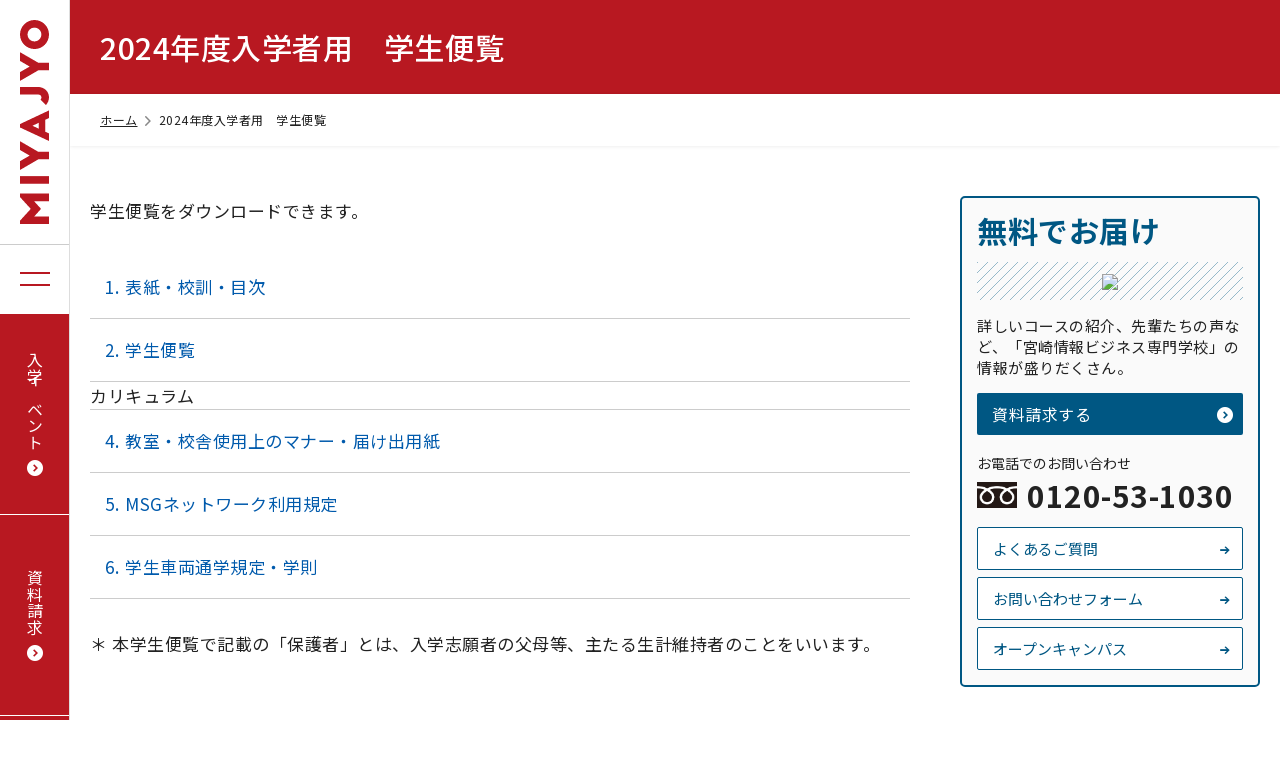

--- FILE ---
content_type: text/html; charset=UTF-8
request_url: https://www.miyajobi.ac.jp/binran_2024
body_size: 37777
content:
<!DOCTYPE html>
<html lang="ja">
<head>
	<meta charset="UTF-8">
	<title>2024年度入学者用　学生便覧 - 宮崎情報ビジネス専門学校</title>
	<meta name="viewport" content="width=device-width, initial-scale=1.0">
	<meta name="format-detection" content="telephone=no">
	
<meta property="og:locale" content="ja_JP">
<meta property="og:site_name" content="宮崎情報ビジネス専門学校">
<meta property="og:type" content="article">
<meta property="og:title" content="2024年度入学者用　学生便覧">
<meta property="og:url" content="https://www.miyajobi.ac.jp/binran_2024">
<meta property="og:image" content="https://www.miyajobi.ac.jp/contents/wp-content/themes/miyajobi/images/profile.png">
<meta property="og:description" content="学生便覧をダウンロードできます。 本学生便覧で記載の「保護者」とは、入学志願者の父母等、主たる生計維持者のことをいいます。">
<link rel="shortcut icon" href="https://www.miyajobi.ac.jp/contents/wp-content/themes/miyajobi/images/favicon.ico">
<link rel="apple-touch-icon" href="https://www.miyajobi.ac.jp/contents/wp-content/themes/miyajobi/images/homeicon.png">
	<meta name="description" content="学生便覧をダウンロードできます。 表紙・校訓・目次 学生便覧 カリキュラム 教室・校舎使用上のマナー・届け出用紙 MSGネットワーク利用規定 学生車両通学規定・学則 本学生便覧で記載の「保護者」とは、入学志願者の父母等、主たる生計維持者のこ" />
<meta name='robots' content='max-image-preview:large' />
<link rel='dns-prefetch' href='//static.addtoany.com' />
<link rel='dns-prefetch' href='//ajax.googleapis.com' />
<link rel='dns-prefetch' href='//yubinbango.github.io' />
<script type="text/javascript">
/* <![CDATA[ */
window._wpemojiSettings = {"baseUrl":"https:\/\/s.w.org\/images\/core\/emoji\/15.0.3\/72x72\/","ext":".png","svgUrl":"https:\/\/s.w.org\/images\/core\/emoji\/15.0.3\/svg\/","svgExt":".svg","source":{"concatemoji":"https:\/\/www.miyajobi.ac.jp\/contents\/wp-includes\/js\/wp-emoji-release.min.js"}};
/*! This file is auto-generated */
!function(i,n){var o,s,e;function c(e){try{var t={supportTests:e,timestamp:(new Date).valueOf()};sessionStorage.setItem(o,JSON.stringify(t))}catch(e){}}function p(e,t,n){e.clearRect(0,0,e.canvas.width,e.canvas.height),e.fillText(t,0,0);var t=new Uint32Array(e.getImageData(0,0,e.canvas.width,e.canvas.height).data),r=(e.clearRect(0,0,e.canvas.width,e.canvas.height),e.fillText(n,0,0),new Uint32Array(e.getImageData(0,0,e.canvas.width,e.canvas.height).data));return t.every(function(e,t){return e===r[t]})}function u(e,t,n){switch(t){case"flag":return n(e,"\ud83c\udff3\ufe0f\u200d\u26a7\ufe0f","\ud83c\udff3\ufe0f\u200b\u26a7\ufe0f")?!1:!n(e,"\ud83c\uddfa\ud83c\uddf3","\ud83c\uddfa\u200b\ud83c\uddf3")&&!n(e,"\ud83c\udff4\udb40\udc67\udb40\udc62\udb40\udc65\udb40\udc6e\udb40\udc67\udb40\udc7f","\ud83c\udff4\u200b\udb40\udc67\u200b\udb40\udc62\u200b\udb40\udc65\u200b\udb40\udc6e\u200b\udb40\udc67\u200b\udb40\udc7f");case"emoji":return!n(e,"\ud83d\udc26\u200d\u2b1b","\ud83d\udc26\u200b\u2b1b")}return!1}function f(e,t,n){var r="undefined"!=typeof WorkerGlobalScope&&self instanceof WorkerGlobalScope?new OffscreenCanvas(300,150):i.createElement("canvas"),a=r.getContext("2d",{willReadFrequently:!0}),o=(a.textBaseline="top",a.font="600 32px Arial",{});return e.forEach(function(e){o[e]=t(a,e,n)}),o}function t(e){var t=i.createElement("script");t.src=e,t.defer=!0,i.head.appendChild(t)}"undefined"!=typeof Promise&&(o="wpEmojiSettingsSupports",s=["flag","emoji"],n.supports={everything:!0,everythingExceptFlag:!0},e=new Promise(function(e){i.addEventListener("DOMContentLoaded",e,{once:!0})}),new Promise(function(t){var n=function(){try{var e=JSON.parse(sessionStorage.getItem(o));if("object"==typeof e&&"number"==typeof e.timestamp&&(new Date).valueOf()<e.timestamp+604800&&"object"==typeof e.supportTests)return e.supportTests}catch(e){}return null}();if(!n){if("undefined"!=typeof Worker&&"undefined"!=typeof OffscreenCanvas&&"undefined"!=typeof URL&&URL.createObjectURL&&"undefined"!=typeof Blob)try{var e="postMessage("+f.toString()+"("+[JSON.stringify(s),u.toString(),p.toString()].join(",")+"));",r=new Blob([e],{type:"text/javascript"}),a=new Worker(URL.createObjectURL(r),{name:"wpTestEmojiSupports"});return void(a.onmessage=function(e){c(n=e.data),a.terminate(),t(n)})}catch(e){}c(n=f(s,u,p))}t(n)}).then(function(e){for(var t in e)n.supports[t]=e[t],n.supports.everything=n.supports.everything&&n.supports[t],"flag"!==t&&(n.supports.everythingExceptFlag=n.supports.everythingExceptFlag&&n.supports[t]);n.supports.everythingExceptFlag=n.supports.everythingExceptFlag&&!n.supports.flag,n.DOMReady=!1,n.readyCallback=function(){n.DOMReady=!0}}).then(function(){return e}).then(function(){var e;n.supports.everything||(n.readyCallback(),(e=n.source||{}).concatemoji?t(e.concatemoji):e.wpemoji&&e.twemoji&&(t(e.twemoji),t(e.wpemoji)))}))}((window,document),window._wpemojiSettings);
/* ]]> */
</script>
<link rel='stylesheet' id='sbi_styles-css' href='https://www.miyajobi.ac.jp/contents/wp-content/plugins/instagram-feed/css/sbi-styles.min.css' type='text/css' media='all' />
<style id='wp-emoji-styles-inline-css' type='text/css'>

	img.wp-smiley, img.emoji {
		display: inline !important;
		border: none !important;
		box-shadow: none !important;
		height: 1em !important;
		width: 1em !important;
		margin: 0 0.07em !important;
		vertical-align: -0.1em !important;
		background: none !important;
		padding: 0 !important;
	}
</style>
<link rel='stylesheet' id='wp-block-library-css' href='https://www.miyajobi.ac.jp/contents/wp-includes/css/dist/block-library/style.min.css' type='text/css' media='all' />
<style id='classic-theme-styles-inline-css' type='text/css'>
/*! This file is auto-generated */
.wp-block-button__link{color:#fff;background-color:#32373c;border-radius:9999px;box-shadow:none;text-decoration:none;padding:calc(.667em + 2px) calc(1.333em + 2px);font-size:1.125em}.wp-block-file__button{background:#32373c;color:#fff;text-decoration:none}
</style>
<style id='global-styles-inline-css' type='text/css'>
:root{--wp--preset--aspect-ratio--square: 1;--wp--preset--aspect-ratio--4-3: 4/3;--wp--preset--aspect-ratio--3-4: 3/4;--wp--preset--aspect-ratio--3-2: 3/2;--wp--preset--aspect-ratio--2-3: 2/3;--wp--preset--aspect-ratio--16-9: 16/9;--wp--preset--aspect-ratio--9-16: 9/16;--wp--preset--color--black: #000000;--wp--preset--color--cyan-bluish-gray: #abb8c3;--wp--preset--color--white: #ffffff;--wp--preset--color--pale-pink: #f78da7;--wp--preset--color--vivid-red: #cf2e2e;--wp--preset--color--luminous-vivid-orange: #ff6900;--wp--preset--color--luminous-vivid-amber: #fcb900;--wp--preset--color--light-green-cyan: #7bdcb5;--wp--preset--color--vivid-green-cyan: #00d084;--wp--preset--color--pale-cyan-blue: #8ed1fc;--wp--preset--color--vivid-cyan-blue: #0693e3;--wp--preset--color--vivid-purple: #9b51e0;--wp--preset--gradient--vivid-cyan-blue-to-vivid-purple: linear-gradient(135deg,rgba(6,147,227,1) 0%,rgb(155,81,224) 100%);--wp--preset--gradient--light-green-cyan-to-vivid-green-cyan: linear-gradient(135deg,rgb(122,220,180) 0%,rgb(0,208,130) 100%);--wp--preset--gradient--luminous-vivid-amber-to-luminous-vivid-orange: linear-gradient(135deg,rgba(252,185,0,1) 0%,rgba(255,105,0,1) 100%);--wp--preset--gradient--luminous-vivid-orange-to-vivid-red: linear-gradient(135deg,rgba(255,105,0,1) 0%,rgb(207,46,46) 100%);--wp--preset--gradient--very-light-gray-to-cyan-bluish-gray: linear-gradient(135deg,rgb(238,238,238) 0%,rgb(169,184,195) 100%);--wp--preset--gradient--cool-to-warm-spectrum: linear-gradient(135deg,rgb(74,234,220) 0%,rgb(151,120,209) 20%,rgb(207,42,186) 40%,rgb(238,44,130) 60%,rgb(251,105,98) 80%,rgb(254,248,76) 100%);--wp--preset--gradient--blush-light-purple: linear-gradient(135deg,rgb(255,206,236) 0%,rgb(152,150,240) 100%);--wp--preset--gradient--blush-bordeaux: linear-gradient(135deg,rgb(254,205,165) 0%,rgb(254,45,45) 50%,rgb(107,0,62) 100%);--wp--preset--gradient--luminous-dusk: linear-gradient(135deg,rgb(255,203,112) 0%,rgb(199,81,192) 50%,rgb(65,88,208) 100%);--wp--preset--gradient--pale-ocean: linear-gradient(135deg,rgb(255,245,203) 0%,rgb(182,227,212) 50%,rgb(51,167,181) 100%);--wp--preset--gradient--electric-grass: linear-gradient(135deg,rgb(202,248,128) 0%,rgb(113,206,126) 100%);--wp--preset--gradient--midnight: linear-gradient(135deg,rgb(2,3,129) 0%,rgb(40,116,252) 100%);--wp--preset--font-size--small: 13px;--wp--preset--font-size--medium: 20px;--wp--preset--font-size--large: 36px;--wp--preset--font-size--x-large: 42px;--wp--preset--spacing--20: 0.44rem;--wp--preset--spacing--30: 0.67rem;--wp--preset--spacing--40: 1rem;--wp--preset--spacing--50: 1.5rem;--wp--preset--spacing--60: 2.25rem;--wp--preset--spacing--70: 3.38rem;--wp--preset--spacing--80: 5.06rem;--wp--preset--shadow--natural: 6px 6px 9px rgba(0, 0, 0, 0.2);--wp--preset--shadow--deep: 12px 12px 50px rgba(0, 0, 0, 0.4);--wp--preset--shadow--sharp: 6px 6px 0px rgba(0, 0, 0, 0.2);--wp--preset--shadow--outlined: 6px 6px 0px -3px rgba(255, 255, 255, 1), 6px 6px rgba(0, 0, 0, 1);--wp--preset--shadow--crisp: 6px 6px 0px rgba(0, 0, 0, 1);}:where(.is-layout-flex){gap: 0.5em;}:where(.is-layout-grid){gap: 0.5em;}body .is-layout-flex{display: flex;}.is-layout-flex{flex-wrap: wrap;align-items: center;}.is-layout-flex > :is(*, div){margin: 0;}body .is-layout-grid{display: grid;}.is-layout-grid > :is(*, div){margin: 0;}:where(.wp-block-columns.is-layout-flex){gap: 2em;}:where(.wp-block-columns.is-layout-grid){gap: 2em;}:where(.wp-block-post-template.is-layout-flex){gap: 1.25em;}:where(.wp-block-post-template.is-layout-grid){gap: 1.25em;}.has-black-color{color: var(--wp--preset--color--black) !important;}.has-cyan-bluish-gray-color{color: var(--wp--preset--color--cyan-bluish-gray) !important;}.has-white-color{color: var(--wp--preset--color--white) !important;}.has-pale-pink-color{color: var(--wp--preset--color--pale-pink) !important;}.has-vivid-red-color{color: var(--wp--preset--color--vivid-red) !important;}.has-luminous-vivid-orange-color{color: var(--wp--preset--color--luminous-vivid-orange) !important;}.has-luminous-vivid-amber-color{color: var(--wp--preset--color--luminous-vivid-amber) !important;}.has-light-green-cyan-color{color: var(--wp--preset--color--light-green-cyan) !important;}.has-vivid-green-cyan-color{color: var(--wp--preset--color--vivid-green-cyan) !important;}.has-pale-cyan-blue-color{color: var(--wp--preset--color--pale-cyan-blue) !important;}.has-vivid-cyan-blue-color{color: var(--wp--preset--color--vivid-cyan-blue) !important;}.has-vivid-purple-color{color: var(--wp--preset--color--vivid-purple) !important;}.has-black-background-color{background-color: var(--wp--preset--color--black) !important;}.has-cyan-bluish-gray-background-color{background-color: var(--wp--preset--color--cyan-bluish-gray) !important;}.has-white-background-color{background-color: var(--wp--preset--color--white) !important;}.has-pale-pink-background-color{background-color: var(--wp--preset--color--pale-pink) !important;}.has-vivid-red-background-color{background-color: var(--wp--preset--color--vivid-red) !important;}.has-luminous-vivid-orange-background-color{background-color: var(--wp--preset--color--luminous-vivid-orange) !important;}.has-luminous-vivid-amber-background-color{background-color: var(--wp--preset--color--luminous-vivid-amber) !important;}.has-light-green-cyan-background-color{background-color: var(--wp--preset--color--light-green-cyan) !important;}.has-vivid-green-cyan-background-color{background-color: var(--wp--preset--color--vivid-green-cyan) !important;}.has-pale-cyan-blue-background-color{background-color: var(--wp--preset--color--pale-cyan-blue) !important;}.has-vivid-cyan-blue-background-color{background-color: var(--wp--preset--color--vivid-cyan-blue) !important;}.has-vivid-purple-background-color{background-color: var(--wp--preset--color--vivid-purple) !important;}.has-black-border-color{border-color: var(--wp--preset--color--black) !important;}.has-cyan-bluish-gray-border-color{border-color: var(--wp--preset--color--cyan-bluish-gray) !important;}.has-white-border-color{border-color: var(--wp--preset--color--white) !important;}.has-pale-pink-border-color{border-color: var(--wp--preset--color--pale-pink) !important;}.has-vivid-red-border-color{border-color: var(--wp--preset--color--vivid-red) !important;}.has-luminous-vivid-orange-border-color{border-color: var(--wp--preset--color--luminous-vivid-orange) !important;}.has-luminous-vivid-amber-border-color{border-color: var(--wp--preset--color--luminous-vivid-amber) !important;}.has-light-green-cyan-border-color{border-color: var(--wp--preset--color--light-green-cyan) !important;}.has-vivid-green-cyan-border-color{border-color: var(--wp--preset--color--vivid-green-cyan) !important;}.has-pale-cyan-blue-border-color{border-color: var(--wp--preset--color--pale-cyan-blue) !important;}.has-vivid-cyan-blue-border-color{border-color: var(--wp--preset--color--vivid-cyan-blue) !important;}.has-vivid-purple-border-color{border-color: var(--wp--preset--color--vivid-purple) !important;}.has-vivid-cyan-blue-to-vivid-purple-gradient-background{background: var(--wp--preset--gradient--vivid-cyan-blue-to-vivid-purple) !important;}.has-light-green-cyan-to-vivid-green-cyan-gradient-background{background: var(--wp--preset--gradient--light-green-cyan-to-vivid-green-cyan) !important;}.has-luminous-vivid-amber-to-luminous-vivid-orange-gradient-background{background: var(--wp--preset--gradient--luminous-vivid-amber-to-luminous-vivid-orange) !important;}.has-luminous-vivid-orange-to-vivid-red-gradient-background{background: var(--wp--preset--gradient--luminous-vivid-orange-to-vivid-red) !important;}.has-very-light-gray-to-cyan-bluish-gray-gradient-background{background: var(--wp--preset--gradient--very-light-gray-to-cyan-bluish-gray) !important;}.has-cool-to-warm-spectrum-gradient-background{background: var(--wp--preset--gradient--cool-to-warm-spectrum) !important;}.has-blush-light-purple-gradient-background{background: var(--wp--preset--gradient--blush-light-purple) !important;}.has-blush-bordeaux-gradient-background{background: var(--wp--preset--gradient--blush-bordeaux) !important;}.has-luminous-dusk-gradient-background{background: var(--wp--preset--gradient--luminous-dusk) !important;}.has-pale-ocean-gradient-background{background: var(--wp--preset--gradient--pale-ocean) !important;}.has-electric-grass-gradient-background{background: var(--wp--preset--gradient--electric-grass) !important;}.has-midnight-gradient-background{background: var(--wp--preset--gradient--midnight) !important;}.has-small-font-size{font-size: var(--wp--preset--font-size--small) !important;}.has-medium-font-size{font-size: var(--wp--preset--font-size--medium) !important;}.has-large-font-size{font-size: var(--wp--preset--font-size--large) !important;}.has-x-large-font-size{font-size: var(--wp--preset--font-size--x-large) !important;}
:where(.wp-block-post-template.is-layout-flex){gap: 1.25em;}:where(.wp-block-post-template.is-layout-grid){gap: 1.25em;}
:where(.wp-block-columns.is-layout-flex){gap: 2em;}:where(.wp-block-columns.is-layout-grid){gap: 2em;}
:root :where(.wp-block-pullquote){font-size: 1.5em;line-height: 1.6;}
</style>
<link rel='stylesheet' id='fancybox-for-wp-css' href='https://www.miyajobi.ac.jp/contents/wp-content/plugins/fancybox-for-wordpress/assets/css/fancybox.css' type='text/css' media='all' />
<link rel='stylesheet' id='addtoany-css' href='https://www.miyajobi.ac.jp/contents/wp-content/plugins/add-to-any/addtoany.min.css' type='text/css' media='all' />
<script type="text/javascript" id="addtoany-core-js-before">
/* <![CDATA[ */
window.a2a_config=window.a2a_config||{};a2a_config.callbacks=[];a2a_config.overlays=[];a2a_config.templates={};a2a_localize = {
	Share: "共有",
	Save: "ブックマーク",
	Subscribe: "購読",
	Email: "メール",
	Bookmark: "ブックマーク",
	ShowAll: "すべて表示する",
	ShowLess: "小さく表示する",
	FindServices: "サービスを探す",
	FindAnyServiceToAddTo: "追加するサービスを今すぐ探す",
	PoweredBy: "Powered by",
	ShareViaEmail: "メールでシェアする",
	SubscribeViaEmail: "メールで購読する",
	BookmarkInYourBrowser: "ブラウザにブックマーク",
	BookmarkInstructions: "このページをブックマークするには、 Ctrl+D または \u2318+D を押下。",
	AddToYourFavorites: "お気に入りに追加",
	SendFromWebOrProgram: "任意のメールアドレスまたはメールプログラムから送信",
	EmailProgram: "メールプログラム",
	More: "詳細&#8230;",
	ThanksForSharing: "共有ありがとうございます !",
	ThanksForFollowing: "フォローありがとうございます !"
};
/* ]]> */
</script>
<script type="text/javascript" defer src="https://static.addtoany.com/menu/page.js" id="addtoany-core-js"></script>
<script type="text/javascript" src="//ajax.googleapis.com/ajax/libs/jquery/3.7.1/jquery.min.js" id="jquery-js"></script>
<script type="text/javascript" defer src="https://www.miyajobi.ac.jp/contents/wp-content/plugins/add-to-any/addtoany.min.js" id="addtoany-jquery-js"></script>
<script type="text/javascript" src="https://www.miyajobi.ac.jp/contents/wp-content/plugins/fancybox-for-wordpress/assets/js/purify.min.js" id="purify-js"></script>
<script type="text/javascript" src="https://www.miyajobi.ac.jp/contents/wp-content/plugins/fancybox-for-wordpress/assets/js/jquery.fancybox.js" id="fancybox-for-wp-js"></script>
<script type="text/javascript" src="//yubinbango.github.io/yubinbango/yubinbango.js" id="yubinbango-js"></script>
<link rel="https://api.w.org/" href="https://www.miyajobi.ac.jp/wp-json/" /><link rel="alternate" title="JSON" type="application/json" href="https://www.miyajobi.ac.jp/wp-json/wp/v2/pages/13404" /><link rel="canonical" href="https://www.miyajobi.ac.jp/binran_2024" />
<link rel="alternate" title="oEmbed (JSON)" type="application/json+oembed" href="https://www.miyajobi.ac.jp/wp-json/oembed/1.0/embed?url=https%3A%2F%2Fwww.miyajobi.ac.jp%2Fbinran_2024" />
<link rel="alternate" title="oEmbed (XML)" type="text/xml+oembed" href="https://www.miyajobi.ac.jp/wp-json/oembed/1.0/embed?url=https%3A%2F%2Fwww.miyajobi.ac.jp%2Fbinran_2024&#038;format=xml" />

<!-- Fancybox for WordPress v3.3.5 -->
<style type="text/css">
	.fancybox-slide--image .fancybox-content{background-color: #FFFFFF}div.fancybox-caption{display:none !important;}
	
	img.fancybox-image{border-width:10px;border-color:#FFFFFF;border-style:solid;}
	div.fancybox-bg{background-color:rgba(0,0,0,0.7);opacity:1 !important;}div.fancybox-content{border-color:#FFFFFF}
	div#fancybox-title{background-color:#FFFFFF}
	div.fancybox-content{background-color:#FFFFFF}
	div#fancybox-title-inside{color:#333333}
	
	
	
	div.fancybox-caption p.caption-title{display:inline-block}
	div.fancybox-caption p.caption-title{font-size:14px}
	div.fancybox-caption p.caption-title{color:#333333}
	div.fancybox-caption {color:#333333}div.fancybox-caption p.caption-title {background:#fff; width:auto;padding:10px 30px;}div.fancybox-content p.caption-title{color:#333333;margin: 0;padding: 5px 0;}
</style><script type="text/javascript">
	jQuery(function () {

		var mobileOnly = false;
		
		if (mobileOnly) {
			return;
		}

		jQuery.fn.getTitle = function () { // Copy the title of every IMG tag and add it to its parent A so that fancybox can show titles
			var arr = jQuery("a[data-fancybox]");
									jQuery.each(arr, function() {
										var title = jQuery(this).children("img").attr("title");
										var caption = jQuery(this).next("figcaption").html();
                                        if(caption && title){jQuery(this).attr("title",title+" " + caption)}else if(title){ jQuery(this).attr("title",title);}else if(caption){jQuery(this).attr("title",caption);}
									});			}

		// Supported file extensions

				var thumbnails = jQuery("a:has(img)").not(".nolightbox").not('.envira-gallery-link').not('.ngg-simplelightbox').filter(function () {
			return /\.(jpe?g|png|gif|mp4|webp|bmp)(\?[^/]*)*$/i.test(jQuery(this).attr('href'))
		});
		

		// Add data-type iframe for links that are not images or videos.
		var iframeLinks = jQuery('.fancyboxforwp').filter(function () {
			return !/\.(jpe?g|png|gif|mp4|webp|bmp|pdf)(\?[^/]*)*$/i.test(jQuery(this).attr('href'))
		}).filter(function () {
			return !/vimeo|youtube/i.test(jQuery(this).attr('href'))
		});
		iframeLinks.attr({"data-type": "iframe"}).getTitle();

				// Gallery All
		thumbnails.addClass("fancyboxforwp").attr("data-fancybox", "gallery").getTitle();
		iframeLinks.attr({"data-fancybox": "gallery"}).getTitle();

		// Gallery type NONE
		
		// Call fancybox and apply it on any link with a rel atribute that starts with "fancybox", with the options set on the admin panel
		jQuery("a.fancyboxforwp").fancyboxforwp({
			loop: false,
			smallBtn: false,
			zoomOpacity: "auto",
			animationEffect: "fade",
			animationDuration: 500,
			transitionEffect: "fade",
			transitionDuration: "300",
			overlayShow: true,
			overlayOpacity: "0.7",
			titleShow: true,
			titlePosition: "inside",
			keyboard: true,
			showCloseButton: false,
			arrows: true,
			clickContent:false,
			clickSlide: "close",
			mobile: {
				clickContent: function (current, event) {
					return current.type === "image" ? "toggleControls" : false;
				},
				clickSlide: function (current, event) {
					return current.type === "image" ? "close" : "close";
				},
			},
			wheel: false,
			toolbar: true,
			preventCaptionOverlap: true,
			onInit: function() { },			onDeactivate
	: function() { },		beforeClose: function() { },			afterShow: function(instance) { jQuery( ".fancybox-image" ).on("click", function( ){ ( instance.isScaledDown() ) ? instance.scaleToActual() : instance.scaleToFit() }) },				afterClose: function() { },					caption : function( instance, item ) {var title ="";if("undefined" != typeof jQuery(this).context ){var title = jQuery(this).context.title;} else { var title = ("undefined" != typeof jQuery(this).attr("title")) ? jQuery(this).attr("title") : false;}var caption = jQuery(this).data('caption') || '';if ( item.type === 'image' && title.length ) {caption = (caption.length ? caption + '<br />' : '') + '<p class="caption-title">'+title+'</p>' ;}return caption;},
		afterLoad : function( instance, current ) {current.$content.append('<div class=\"fancybox-custom-caption inside-caption\" style=\" position: absolute;left:0;right:0;color:#000;margin:0 auto;bottom:0;text-align:center;background-color:#FFFFFF \">' + current.opts.caption + '</div>');},
			})
		;

			})
</script>
<!-- END Fancybox for WordPress -->
<style>:root {
			--lazy-loader-animation-duration: 300ms;
		}
		  
		.lazyload {
	display: block;
}

.lazyload,
        .lazyloading {
			opacity: 0;
		}


		.lazyloaded {
			opacity: 1;
			transition: opacity 300ms;
			transition: opacity var(--lazy-loader-animation-duration);
		}</style><noscript><style>.lazyload { display: none; } .lazyload[class*="lazy-loader-background-element-"] { display: block; opacity: 1; }</style></noscript>	<link rel="stylesheet" href="https://www.miyajobi.ac.jp/contents/wp-content/themes/miyajobi/css/editor.min.css">
	<link rel="stylesheet" href="https://www.miyajobi.ac.jp/contents/wp-content/themes/miyajobi/css/style.min.css">
	<script src="https://maps.googleapis.com/maps/api/js?key=AIzaSyB9XYfoDBrfhaLhta-XllOlMw4Ss31ix50"></script>
</head>
<body>

<header class="header">
	<a href="https://www.miyajobi.ac.jp/" class="logo">		<img src="https://www.miyajobi.ac.jp/contents/wp-content/themes/miyajobi/images/logo.svg" alt="宮崎情報ビジネス専門学校" class="logo_pc">
		<img src="https://www.miyajobi.ac.jp/contents/wp-content/themes/miyajobi/images/logo_sp.svg" alt="宮崎情報ビジネス専門学校" width="210" class="logo_sp">
	</a>	<div class="navb_wrap">
		<div class="navb">
			<div class="navb_bar navb_bar1"></div>
			<div class="navb_bar navb_bar2"></div>
		</div>
	</div>
	<ul class="fixbtn">
		<li><a href="https://www.miyajobi.ac.jp/event" class="btn1">入学イベント<i class="icon-right-circle"></i></a></li>
		<li><a href="https://www.miyajobi.ac.jp/shiryo" class="btn1">資料請求<i class="icon-right-circle"></i></a></li>
	</ul>
</header>


<nav class="nav">
	<div class="nav_inner">
		<div class="navcol">
			<!--1-->
			<div>
				<div class="nbox">
					<div class="nbox1">
						<a href="https://www.miyajobi.ac.jp/course">コース紹介<i class="icon-right-circle"></i></a>
						<div class="nbox_icon">
							<span class="pm pm1"></span>
							<span class="pm pm2"></span>
						</div>
					</div>
					<div class="nbox2 dd">
						<div class="nbox2_inner">
<a href="https://www.miyajobi.ac.jp/course/multimedia">マルチメディアクリエイター</a>
<a href="https://www.miyajobi.ac.jp/course/game_program">ゲームプログラム</a>
<a href="https://www.miyajobi.ac.jp/course/esports_business">eスポーツビジネス</a>
<a href="https://www.miyajobi.ac.jp/course/plus_soccer">plusサッカー</a>
<a href="https://www.miyajobi.ac.jp/course/kenko_sports_trainer">健康スポーツトレーナー</a>
<a href="https://www.miyajobi.ac.jp/course/sogo_business">総合ビジネス</a>
<a href="https://www.miyajobi.ac.jp/course/it_kodo_senmonshi">IT高度専門士</a>
<a href="https://www.miyajobi.ac.jp/course/it_engineer">ITエンジニア</a>
<a href="https://www.msg-international.jp/" target="_blank">専門課程（留学生コース）</a>
<a href="https://www.msg-japanese.jp/" target="_blank">日本語科</a>
<a href="https://www.msg-international.jp/tokutei-ginou-seido" target="_blank">特定技能支援</a>
						</div>
					</div>
				</div>
			</div>
			<!--2-->
			<div>
				<div class="nbox">
					<div class="nbox1">
						<a href="https://www.miyajobi.ac.jp/nyugaku">入学案内<i class="icon-right-circle"></i></a>
						<div class="nbox_icon">
							<span class="pm pm1"></span>
							<span class="pm pm2"></span>
						</div>
					</div>
					<div class="nbox2 dd">
						<div class="nbox2_inner">
<a href="https://www.miyajobi.ac.jp/nyugaku/boshu_gakka">募集学科</a>
<a href="https://www.miyajobi.ac.jp/nyugaku/boshu_yoko">募集要項</a>
<a href="https://www.miyajobi.ac.jp/nyugaku/gakuhi">学費</a>
<a href="https://www.miyajobi.ac.jp/nyugaku/gakusei_ouen">学生応援制度</a>
<a href="https://www.miyajobi.ac.jp/nyugaku/gakusei_shien">学費支援制度</a>
<a href="https://www.miyajobi.ac.jp/nyugaku/tokutaisei">特待生制度</a>
<a href="https://www.miyajobi.ac.jp/nyugaku/dream_nyushi">ドリーム入試制度</a>
<a href="https://www.miyajobi.ac.jp/nyugaku/ao_nyushi">AO入試制度</a>
						</div>
					</div>
				</div>
			</div>
			<!--3-->
			<div>
				<div class="nbox">
					<div class="nbox1">
						<a href="https://www.miyajobi.ac.jp/shikaku">資格<i class="icon-right-circle"></i></a>
						<div class="nbox_icon">
							<span class="pm pm1"></span>
							<span class="pm pm2"></span>
						</div>
					</div>
					<div class="nbox2 dd">
						<div class="nbox2_inner">
							<a href="https://www.miyajobi.ac.jp/shikaku_jisseki">検定試験合格実績</a>
<a href="https://www.miyajobi.ac.jp/shikaku/shikaku_business">ビジネス系資格</a>
<a href="https://www.miyajobi.ac.jp/shikaku/shikaku_computer">コンピュータ系資格</a>
						</div>
					</div>

					<div class="nbox1">
						<a href="https://www.miyajobi.ac.jp/shushoku">就職<i class="icon-right-circle"></i></a>
						<div class="nbox_icon">
							<span class="pm pm1"></span>
							<span class="pm pm2"></span>
						</div>
					</div>
					<div class="nbox2 dd">
						<div class="nbox2_inner">
							<a href="https://www.miyajobi.ac.jp/shushoku_jisseki">就職内定実績</a>
<a href="https://www.miyajobi.ac.jp/shushoku/shushoku_support">就職サポート</a>
<a href="https://www.miyajobi.ac.jp/shushoku/message">メッセージ</a>
						</div>
					</div>
				</div>
			</div>
			<!--4-->
			<div>
				<div class="nbox">
					<div class="nbox1">
						<a href="https://www.miyajobi.ac.jp/campus">キャンパス紹介<i class="icon-right-circle"></i></a>
						<div class="nbox_icon">
							<span class="pm pm1"></span>
							<span class="pm pm2"></span>
						</div>
					</div>
					<div class="nbox2 dd">
						<div class="nbox2_inner">
<a href="https://www.miyajobi.ac.jp/campus/schedule">年間スケジュール</a>
<a href="https://www.miyajobi.ac.jp/campus/1day">学生の一日</a>
<a href="https://www.miyajobi.ac.jp/campus/jisshu_shisetsu">実習＆施設</a>
						</div>
					</div>
					<div class="nbox1"><a href="https://www.miyajobi.ac.jp/event">イベント情報<i class="icon-right-circle"></i></a></div>
					<div class="nbox1"><a href="https://www.miyajobi.ac.jp/topics">トピックス<i class="icon-right-circle"></i></a></div>
					<div class="nbox1"><a href="https://www.miyajobi.ac.jp/gaiyou">学校の概要<i class="icon-right-circle"></i></a></div>
					<div class="nbox1"><a href="https://www.miyajobi.ac.jp/access">アクセス<i class="icon-right-circle"></i></a></div>
				</div>
			</div>
		</div>
		<div class="nbox3">
			<div class="tile a2 am10">
				<div><a href="https://www.miyajobi.ac.jp/event">入学イベント</a></div>
				<div><a href="https://www.miyajobi.ac.jp/shiryo">資料請求</a></div>
			</div>
		</div>
	</div><!--/nav_inner-->
</nav>
<div class="page_wrap">

<div class="title">
	<div>2024年度入学者用　学生便覧</div>
</div>

<div class="pankuzu"><ul><li><a href="https://www.miyajobi.ac.jp">ホーム</a></li><li>2024年度入学者用　学生便覧</li></ul></div>
<div class="contents">
	<main class="contents_main">
		<article class="fixedpage">
		
<p class="mb-30">学生便覧をダウンロードできます。</p>



<ol class="list-binran mb-30 wp-block-list">
<li><a href="/contents/wp-content/themes/miyajobi/pdf/binran/r6_binran01.pdf">表紙・校訓・目次</a></li>



<li><a href="/contents/wp-content/themes/miyajobi/pdf/binran/r6_binran02.pdf">学生便覧</a></li>



<li>カリキュラム</li>



<li><a href="/contents/wp-content/themes/miyajobi/pdf/binran/r6_binran04.pdf">教室・校舎使用上のマナー・届け出用紙</a></li>



<li><a href="/contents/wp-content/themes/miyajobi/pdf/binran/r6_binran05.pdf">MSGネットワーク利用規定</a></li>



<li><a href="/contents/wp-content/themes/miyajobi/pdf/binran/r6_binran06.pdf">学生車両通学規定・学則</a></li>
</ol>



<p class="single-icon-chu">本学生便覧で記載の「保護者」とは、入学志願者の父母等、主たる生計維持者のことをいいます。</p>
		</article>
			</main>
	<sidebar class="contents_side">
		<div class="side_fix">
			<div class="info">
	<div class="info_catch">無料でお届け</div>
	<div class="info_pamph"><img src="https://www.miyajobi.ac.jp/contents/wp-content/uploads/2025/04/pamph2026.jpg"></div>
	<p class="info_desc">詳しいコースの紹介、先輩たちの声など、「宮崎情報ビジネス専門学校」の情報が盛りだくさん。</p>
	<a href="https://www.miyajobi.ac.jp/shiryo" class="info_b1">資料請求する<i class="icon-right-circle"></i></a>
	<div class="info_contact">お電話でのお問い合わせ</div>
	<div class="info_tel">
		<div class="info_tel1"><img src="https://www.miyajobi.ac.jp/contents/wp-content/themes/miyajobi/images/icon_fd.png" width="40"></div>
		<div class="info_tel2"><span class="tel">0120-53-1030</span></div>
	</div>
	<a href="https://www.miyajobi.ac.jp/faq" class="info_b2">よくあるご質問<i class="icon-right-small"></i></a>
	<a href="https://www.miyajobi.ac.jp/contact" class="info_b2">お問い合わせフォーム<i class="icon-right-small"></i></a>
	<a href="https://www.miyajobi.ac.jp/event" class="info_b2">オープンキャンパス<i class="icon-right-small"></i></a>
</div>		</div>
	</sidebar>
	<footer class="contents_footer">
		<a href="https://www.miyajobi.ac.jp/" class="btn2"><i class="icon-left"></i>トップページ</a>
	</footer>
</div>

</div><!--/page_wrap-->

<footer class="footer">
	<div class="footer_inner">
		<nav class="fnav">
			<a href="https://www.miyajobi.ac.jp/">ホーム</a>
			<a href="https://www.miyajobi.ac.jp/gaiyou">学校の概要</a>
			<a href="https://www.miyajobi.ac.jp/access">交通アクセス</a>
			<a href="https://www.msg.ac.jp/saiyou.html">企業採用ご担当者様へ</a>
			<a href="https://www.msg.ac.jp/recruit.html#joho_02">教職員募集</a>
			<a href="https://www.msg.ac.jp/hogosya.html">保護者の皆様へ</a>
			<a href="https://www.msg.ac.jp/privacy.html">プライバシーポリシー</a>
			<a href="https://www.miyajobi.ac.jp/contact">お問い合わせ</a>
		</nav>
	</div>
	<div class="flogo">宮崎情報ビジネス専門学校</div>
	<div class="fadrs en1">〒880-0806　宮崎市広島2丁目10-21 [<a href="https://www.miyajobi.ac.jp/access">地図</a>]</div>
	<div class="ftel en1"><img src="https://www.miyajobi.ac.jp/contents/wp-content/themes/miyajobi/images/icon_fd.png" width="40"><span class="tel">0120-53-1030</span></div>
	<div class="fsns">
		<div><a href="https://www.facebook.com/miyajobi/"><img src="https://www.miyajobi.ac.jp/contents/wp-content/themes/miyajobi/images/icon_fb.svg"></a></div>
		<div><a href="https://twitter.com/miyazakijyoho"><img src="https://www.miyajobi.ac.jp/contents/wp-content/themes/miyajobi/images/icon_x.svg"></a></div>
		<div><a href="https://www.instagram.com/miyajyo1030/"><img src="https://www.miyajobi.ac.jp/contents/wp-content/themes/miyajobi/images/icon_insta.png"></a></div>
	</div>
	<nav class="msggroup">
		<a href="http://www.msg.ac.jp/">MSG大原カレッジリーグ</a>
		<a href="https://www.koumuin.ac.jp/">大原簿記公務員専門学校宮崎校</a>
		<a href="https://www.fukushiiryou.ac.jp/">宮崎福祉医療カレッジ</a>
		<a href="https://www.pet-animal.ac.jp/">宮崎ペットワールド専門学校</a>
		<a href="https://www.beauty.ac.jp/">宮崎サザンビューティ専門学校</a>
		<a href="https://www.kobayashi-kango.ac.jp/">小林看護医療専門学校</a>
		<a href="https://www.kodomo-iryo.ac.jp/">宮崎こども・医療専門学校</a>
		<a href="https://www.msg-international.jp/" target="_blank">専門課程（留学生コース）</a>
		<a href="https://www.msg-japanese.jp/" target="_blank">日本語科</a>
		<a href="https://www.msg-international.jp/tokutei-ginou-seido" target="_blank">特定技能支援</a>
	</nav>
</footer>
<div class="copyright"><span>Copyright </span><i class="icon-copyright"></i> MSG College<span> All Rights Reserved</span>.</div>

<div class="pagetop">
	<div class="pagetop_inner"><div><i class="icon-up"></i></div></div>
</div>


<!-- Instagram Feed JS -->
<script type="text/javascript">
var sbiajaxurl = "https://www.miyajobi.ac.jp/contents/wp-admin/admin-ajax.php";
</script>
<script type="text/javascript" src="https://www.miyajobi.ac.jp/contents/wp-includes/js/dist/hooks.min.js" id="wp-hooks-js"></script>
<script type="text/javascript" src="https://www.miyajobi.ac.jp/contents/wp-includes/js/dist/i18n.min.js" id="wp-i18n-js"></script>
<script type="text/javascript" id="wp-i18n-js-after">
/* <![CDATA[ */
wp.i18n.setLocaleData( { 'text direction\u0004ltr': [ 'ltr' ] } );
/* ]]> */
</script>
<script type="text/javascript" src="https://www.miyajobi.ac.jp/contents/wp-content/plugins/contact-form-7/includes/swv/js/index.js" id="swv-js"></script>
<script type="text/javascript" id="contact-form-7-js-translations">
/* <![CDATA[ */
( function( domain, translations ) {
	var localeData = translations.locale_data[ domain ] || translations.locale_data.messages;
	localeData[""].domain = domain;
	wp.i18n.setLocaleData( localeData, domain );
} )( "contact-form-7", {"translation-revision-date":"2024-11-05 02:21:01+0000","generator":"GlotPress\/4.0.1","domain":"messages","locale_data":{"messages":{"":{"domain":"messages","plural-forms":"nplurals=1; plural=0;","lang":"ja_JP"},"This contact form is placed in the wrong place.":["\u3053\u306e\u30b3\u30f3\u30bf\u30af\u30c8\u30d5\u30a9\u30fc\u30e0\u306f\u9593\u9055\u3063\u305f\u4f4d\u7f6e\u306b\u7f6e\u304b\u308c\u3066\u3044\u307e\u3059\u3002"],"Error:":["\u30a8\u30e9\u30fc:"]}},"comment":{"reference":"includes\/js\/index.js"}} );
/* ]]> */
</script>
<script type="text/javascript" id="contact-form-7-js-before">
/* <![CDATA[ */
var wpcf7 = {
    "api": {
        "root": "https:\/\/www.miyajobi.ac.jp\/wp-json\/",
        "namespace": "contact-form-7\/v1"
    }
};
/* ]]> */
</script>
<script type="text/javascript" src="https://www.miyajobi.ac.jp/contents/wp-content/plugins/contact-form-7/includes/js/index.js" id="contact-form-7-js"></script>
<script type="text/javascript" src="https://www.miyajobi.ac.jp/contents/wp-content/plugins/lazy-loading-responsive-images/js/lazysizes.min.js" id="lazysizes-js"></script>

<script>
var dir = 'https://www.miyajobi.ac.jp/contents/wp-content/themes/miyajobi';
</script>

<script src="https://www.miyajobi.ac.jp/contents/wp-content/themes/miyajobi/js/slick/slick.min.js"></script>
<script src="https://www.miyajobi.ac.jp/contents/wp-content/themes/miyajobi/js/jquery.matchHeight-min.js"></script>
<script src="https://www.miyajobi.ac.jp/contents/wp-content/themes/miyajobi/js/script.min.js?1712551514"></script>

<!-- Google tag (gtag.js) -->
<script async src="https://www.googletagmanager.com/gtag/js?id=G-90PSP9P3JE"></script>
<script>
  window.dataLayer = window.dataLayer || [];
  function gtag(){dataLayer.push(arguments);}
  gtag('js', new Date());

  gtag('config', 'G-90PSP9P3JE');
</script>

</body>
</html>

--- FILE ---
content_type: text/css
request_url: https://www.miyajobi.ac.jp/contents/wp-content/themes/miyajobi/css/editor.min.css
body_size: 2044
content:
figure.wp-block-image.size-full{text-align:center}figure.wp-block-image .alignleft{float:left;margin:0 30px 0 0}h1.wp-block-heading,h2.wp-block-heading{font-size:2.6rem;margin:60px 0 40px;line-height:1.3;padding:20px 0 20px 30px;position:relative;border-top:1px solid #aaa;border-bottom:1px solid #aaa;background:linear-gradient(#fff, #fafafa)}h1.wp-block-heading:before,h2.wp-block-heading:before{content:"";position:absolute;width:6px;height:calc(100% - 30px);top:50%;left:10px;transform:translateY(-50%);background:#b81821;border-radius:3px}h1.wp-block-heading span,h2.wp-block-heading span{display:block;font-size:1.4rem}@media (max-width: 767px){h1.wp-block-heading,h2.wp-block-heading{font-size:2rem}}h3.wp-block-heading{background:#ccdde6;font-size:2.2rem;padding:12px 15px;line-height:1.3;border-radius:3px;margin:50px 0 40px}h4.wp-block-heading{display:flex;font-size:2rem;line-height:1.3;margin:30px 0}h4.wp-block-heading i{margin-right:10px;color:#b81821}h5.wp-block-heading{font-size:1.8rem;line-height:1.3;margin:20px 0 15px;color:#003e5e}h6.wp-block-heading{font-size:1.7rem;line-height:1.3;margin:10px 0 10px}.wp-block-columns{margin-bottom:30px}.wp-block-table{padding-top:1px}.wp-block-table th,.wp-block-table td{border:1px solid #aaa;padding:12px;line-height:1.5}article .wp-block-buttons>.wp-block-button{display:block;width:100%}article .wp-block-button__link{display:block;font-size:1.7rem;color:#fff !important;transition:0.3s}article .wp-block-button__link:hover{opacity:0.8}article :where(.wp-block-button__link){padding:17px 15px !important}article .has-vivid-red-background-color{background:#b81821 !important}article .has-vivid-cyan-blue-background-color{background:#00b9d4 !important}article .has-pale-pink-background-color{background:#cc4d4d !important}.wp-block-media-text{margin-bottom:30px;grid-template-columns:45% 1fr}.wp-block-media-text .wp-block-media-text__content{padding:0 0 0 30px;margin:0}.wp-block-media-text.has-media-on-the-right{grid-template-columns:1fr 45%}.wp-block-media-text.has-media-on-the-right .wp-block-media-text__content{padding:0 30px 0 0}@media (max-width: 600px){.wp-block-media-text.is-stacked-on-mobile .wp-block-media-text__content{padding:30px 0 0 0}}
/*# sourceMappingURL=editor.min.css.map */


--- FILE ---
content_type: text/css
request_url: https://www.miyajobi.ac.jp/contents/wp-content/themes/miyajobi/css/style.min.css
body_size: 76904
content:
/*! destyle.css v4.0.0 | MIT License | https://github.com/nicolas-cusan/destyle.css */@import"https://fonts.googleapis.com/css2?family=Noto+Sans+JP:wght@400;500;700&display=swap";@import"https://fonts.googleapis.com/css2?family=Varela+Round&display=swap";@import"https://fonts.googleapis.com/css2?family=Rubik:wght@500;700&display=swap";*,::before,::after{box-sizing:border-box;-moz-box-sizing:border-box;border-style:solid;border-width:0}html{line-height:1.15;-webkit-text-size-adjust:100%;-webkit-tap-highlight-color:rgba(0,0,0,0)}body{margin:0}main{display:block}p,table,blockquote,address,pre,iframe,form,figure,dl{margin:0}h1,h2,h3,h4,h5,h6{font-size:inherit;font-weight:inherit;margin:0}ul,ol{margin:0;padding:0;list-style:none}dt{font-weight:bold}dd{margin-left:0}hr{box-sizing:content-box;height:0;overflow:visible;border-top-width:1px;margin:0;clear:both;color:inherit}pre{font-family:monospace,monospace;font-size:inherit}address{font-style:inherit}a{background-color:rgba(0,0,0,0);text-decoration:none;color:inherit}abbr[title]{text-decoration:underline dotted}b,strong{font-weight:bolder}code,kbd,samp{font-family:monospace,monospace;font-size:inherit}small{font-size:80%}sub,sup{font-size:75%;line-height:0;position:relative;vertical-align:baseline}sub{bottom:-0.25em}sup{top:-0.5em}svg,img,embed,object,iframe{vertical-align:bottom}button,input,optgroup,select,textarea{-webkit-appearance:none;appearance:none;vertical-align:middle;color:inherit;font:inherit;background:rgba(0,0,0,0);padding:0;margin:0;border-radius:0;text-align:inherit;text-transform:inherit}button,[type=button],[type=reset],[type=submit]{cursor:pointer}button:disabled,[type=button]:disabled,[type=reset]:disabled,[type=submit]:disabled{cursor:default}:-moz-focusring{outline:auto}select:disabled{opacity:inherit}option{padding:0}fieldset{margin:0;padding:0;min-width:0}legend{padding:0}progress{vertical-align:baseline}textarea{overflow:auto}[type=number]::-webkit-inner-spin-button,[type=number]::-webkit-outer-spin-button{height:auto}[type=search]{outline-offset:-2px}[type=search]::-webkit-search-decoration{-webkit-appearance:none}::-webkit-file-upload-button{-webkit-appearance:button;font:inherit}[type=number]{-moz-appearance:textfield}label[for]{cursor:pointer}details{display:block}summary{display:list-item}[contenteditable]:focus{outline:auto}table{border-color:inherit;border-collapse:collapse}caption{text-align:left}td,th{vertical-align:top;padding:0}th{text-align:left;font-weight:bold}.en1{font-family:"Varela Round",sans-serif;font-weight:400}.en2{font-family:"Rubik",sans-serif;font-weight:700}html{font-size:62.5%}body{font-size:1.6rem;color:#222;font-family:"Noto Sans JP",sans-serif;font-weight:400;letter-spacing:.5px;position:relative}body:before{content:"";display:block;height:0}@media(max-width: 767px){body:before{height:70px}}.wrap{max-width:calc(100% - 70px);margin:0 0 0 auto}@media(max-width: 767px){.wrap{max-width:100%}}div{margin:0 auto}img{max-width:100%;height:auto}[class^=icon-]::before,[class*=" icon-"]::before{width:1em !important;margin-right:0 !important;line-height:1 !important;margin-left:0 !important}a{transition:color .2s,background .2s;outline:none}a img{transition:transform .2s,opacity .2s}button{transition:background .2s}h1,h2,h3,h4,h5,h6,strong,b,em,th,dt{font-weight:700}.lazy{opacity:0;transition:.5s}.lazy_comp{opacity:1}.tile{display:flex;flex-wrap:wrap;min-width:100%}.tile>*{box-sizing:border-box;margin:0 !important}.gc>*{display:flex}.gc>*>*{flex-basis:100%}.jc{justify-content:center}.ac{align-items:center}@media(min-width: 0){.tile[class*=a1]>*{flex-basis:100%}.tile[class*=a2]>*{flex-basis:50%}.tile[class*=a3]>*{flex-basis:33.3333333333%}.tile[class*=a4]>*{flex-basis:25%}.tile[class*=a5]>*{flex-basis:20%}.tile[class*=a6]>*{flex-basis:16.6666666667%}.tile[class*=a7]>*{flex-basis:14.2857142857%}.tile[class*=am0]{margin:0 -0px -0px}.tile[class*=am0]>*{padding:0 0px 0px}.tile[class*=am5]{margin:0 -2.5px -5px}.tile[class*=am5]>*{padding:0 2.5px 5px}.tile[class*=am10]{margin:0 -5px -10px}.tile[class*=am10]>*{padding:0 5px 10px}.tile[class*=am15]{margin:0 -7.5px -15px}.tile[class*=am15]>*{padding:0 7.5px 15px}.tile[class*=am20]{margin:0 -10px -20px}.tile[class*=am20]>*{padding:0 10px 20px}.tile[class*=am25]{margin:0 -12.5px -25px}.tile[class*=am25]>*{padding:0 12.5px 25px}.tile[class*=am30]{margin:0 -15px -30px}.tile[class*=am30]>*{padding:0 15px 30px}.tile[class*=am35]{margin:0 -17.5px -35px}.tile[class*=am35]>*{padding:0 17.5px 35px}.tile[class*=am40]{margin:0 -20px -40px}.tile[class*=am40]>*{padding:0 20px 40px}.tile[class*=am45]{margin:0 -22.5px -45px}.tile[class*=am45]>*{padding:0 22.5px 45px}.tile[class*=am50]{margin:0 -25px -50px}.tile[class*=am50]>*{padding:0 25px 50px}.tile[class*=am55]{margin:0 -27.5px -55px}.tile[class*=am55]>*{padding:0 27.5px 55px}.tile[class*=am60]{margin:0 -30px -60px}.tile[class*=am60]>*{padding:0 30px 60px}.tile[class*=am65]{margin:0 -32.5px -65px}.tile[class*=am65]>*{padding:0 32.5px 65px}.tile[class*=am70]{margin:0 -35px -70px}.tile[class*=am70]>*{padding:0 35px 70px}}@media(min-width: 500px){.tile[class*=b1]>*{flex-basis:100%}.tile[class*=b2]>*{flex-basis:50%}.tile[class*=b3]>*{flex-basis:33.3333333333%}.tile[class*=b4]>*{flex-basis:25%}.tile[class*=b5]>*{flex-basis:20%}.tile[class*=b6]>*{flex-basis:16.6666666667%}.tile[class*=b7]>*{flex-basis:14.2857142857%}.tile[class*=bm0]{margin:0 -0px -0px}.tile[class*=bm0]>*{padding:0 0px 0px}.tile[class*=bm5]{margin:0 -2.5px -5px}.tile[class*=bm5]>*{padding:0 2.5px 5px}.tile[class*=bm10]{margin:0 -5px -10px}.tile[class*=bm10]>*{padding:0 5px 10px}.tile[class*=bm15]{margin:0 -7.5px -15px}.tile[class*=bm15]>*{padding:0 7.5px 15px}.tile[class*=bm20]{margin:0 -10px -20px}.tile[class*=bm20]>*{padding:0 10px 20px}.tile[class*=bm25]{margin:0 -12.5px -25px}.tile[class*=bm25]>*{padding:0 12.5px 25px}.tile[class*=bm30]{margin:0 -15px -30px}.tile[class*=bm30]>*{padding:0 15px 30px}.tile[class*=bm35]{margin:0 -17.5px -35px}.tile[class*=bm35]>*{padding:0 17.5px 35px}.tile[class*=bm40]{margin:0 -20px -40px}.tile[class*=bm40]>*{padding:0 20px 40px}.tile[class*=bm45]{margin:0 -22.5px -45px}.tile[class*=bm45]>*{padding:0 22.5px 45px}.tile[class*=bm50]{margin:0 -25px -50px}.tile[class*=bm50]>*{padding:0 25px 50px}.tile[class*=bm55]{margin:0 -27.5px -55px}.tile[class*=bm55]>*{padding:0 27.5px 55px}.tile[class*=bm60]{margin:0 -30px -60px}.tile[class*=bm60]>*{padding:0 30px 60px}.tile[class*=bm65]{margin:0 -32.5px -65px}.tile[class*=bm65]>*{padding:0 32.5px 65px}.tile[class*=bm70]{margin:0 -35px -70px}.tile[class*=bm70]>*{padding:0 35px 70px}}@media(min-width: 768px){.tile[class*=c1]>*{flex-basis:100%}.tile[class*=c2]>*{flex-basis:50%}.tile[class*=c3]>*{flex-basis:33.3333333333%}.tile[class*=c4]>*{flex-basis:25%}.tile[class*=c5]>*{flex-basis:20%}.tile[class*=c6]>*{flex-basis:16.6666666667%}.tile[class*=c7]>*{flex-basis:14.2857142857%}.tile[class*=cm0]{margin:0 -0px -0px}.tile[class*=cm0]>*{padding:0 0px 0px}.tile[class*=cm5]{margin:0 -2.5px -5px}.tile[class*=cm5]>*{padding:0 2.5px 5px}.tile[class*=cm10]{margin:0 -5px -10px}.tile[class*=cm10]>*{padding:0 5px 10px}.tile[class*=cm15]{margin:0 -7.5px -15px}.tile[class*=cm15]>*{padding:0 7.5px 15px}.tile[class*=cm20]{margin:0 -10px -20px}.tile[class*=cm20]>*{padding:0 10px 20px}.tile[class*=cm25]{margin:0 -12.5px -25px}.tile[class*=cm25]>*{padding:0 12.5px 25px}.tile[class*=cm30]{margin:0 -15px -30px}.tile[class*=cm30]>*{padding:0 15px 30px}.tile[class*=cm35]{margin:0 -17.5px -35px}.tile[class*=cm35]>*{padding:0 17.5px 35px}.tile[class*=cm40]{margin:0 -20px -40px}.tile[class*=cm40]>*{padding:0 20px 40px}.tile[class*=cm45]{margin:0 -22.5px -45px}.tile[class*=cm45]>*{padding:0 22.5px 45px}.tile[class*=cm50]{margin:0 -25px -50px}.tile[class*=cm50]>*{padding:0 25px 50px}.tile[class*=cm55]{margin:0 -27.5px -55px}.tile[class*=cm55]>*{padding:0 27.5px 55px}.tile[class*=cm60]{margin:0 -30px -60px}.tile[class*=cm60]>*{padding:0 30px 60px}.tile[class*=cm65]{margin:0 -32.5px -65px}.tile[class*=cm65]>*{padding:0 32.5px 65px}.tile[class*=cm70]{margin:0 -35px -70px}.tile[class*=cm70]>*{padding:0 35px 70px}}@media(min-width: 1024px){.tile[class*=d1]>*{flex-basis:100%}.tile[class*=d2]>*{flex-basis:50%}.tile[class*=d3]>*{flex-basis:33.3333333333%}.tile[class*=d4]>*{flex-basis:25%}.tile[class*=d5]>*{flex-basis:20%}.tile[class*=d6]>*{flex-basis:16.6666666667%}.tile[class*=d7]>*{flex-basis:14.2857142857%}.tile[class*=dm0]{margin:0 -0px -0px}.tile[class*=dm0]>*{padding:0 0px 0px}.tile[class*=dm5]{margin:0 -2.5px -5px}.tile[class*=dm5]>*{padding:0 2.5px 5px}.tile[class*=dm10]{margin:0 -5px -10px}.tile[class*=dm10]>*{padding:0 5px 10px}.tile[class*=dm15]{margin:0 -7.5px -15px}.tile[class*=dm15]>*{padding:0 7.5px 15px}.tile[class*=dm20]{margin:0 -10px -20px}.tile[class*=dm20]>*{padding:0 10px 20px}.tile[class*=dm25]{margin:0 -12.5px -25px}.tile[class*=dm25]>*{padding:0 12.5px 25px}.tile[class*=dm30]{margin:0 -15px -30px}.tile[class*=dm30]>*{padding:0 15px 30px}.tile[class*=dm35]{margin:0 -17.5px -35px}.tile[class*=dm35]>*{padding:0 17.5px 35px}.tile[class*=dm40]{margin:0 -20px -40px}.tile[class*=dm40]>*{padding:0 20px 40px}.tile[class*=dm45]{margin:0 -22.5px -45px}.tile[class*=dm45]>*{padding:0 22.5px 45px}.tile[class*=dm50]{margin:0 -25px -50px}.tile[class*=dm50]>*{padding:0 25px 50px}.tile[class*=dm55]{margin:0 -27.5px -55px}.tile[class*=dm55]>*{padding:0 27.5px 55px}.tile[class*=dm60]{margin:0 -30px -60px}.tile[class*=dm60]>*{padding:0 30px 60px}.tile[class*=dm65]{margin:0 -32.5px -65px}.tile[class*=dm65]>*{padding:0 32.5px 65px}.tile[class*=dm70]{margin:0 -35px -70px}.tile[class*=dm70]>*{padding:0 35px 70px}}@media(min-width: 1200px){.tile[class*=e1]>*{flex-basis:100%}.tile[class*=e2]>*{flex-basis:50%}.tile[class*=e3]>*{flex-basis:33.3333333333%}.tile[class*=e4]>*{flex-basis:25%}.tile[class*=e5]>*{flex-basis:20%}.tile[class*=e6]>*{flex-basis:16.6666666667%}.tile[class*=e7]>*{flex-basis:14.2857142857%}.tile[class*=em0]{margin:0 -0px -0px}.tile[class*=em0]>*{padding:0 0px 0px}.tile[class*=em5]{margin:0 -2.5px -5px}.tile[class*=em5]>*{padding:0 2.5px 5px}.tile[class*=em10]{margin:0 -5px -10px}.tile[class*=em10]>*{padding:0 5px 10px}.tile[class*=em15]{margin:0 -7.5px -15px}.tile[class*=em15]>*{padding:0 7.5px 15px}.tile[class*=em20]{margin:0 -10px -20px}.tile[class*=em20]>*{padding:0 10px 20px}.tile[class*=em25]{margin:0 -12.5px -25px}.tile[class*=em25]>*{padding:0 12.5px 25px}.tile[class*=em30]{margin:0 -15px -30px}.tile[class*=em30]>*{padding:0 15px 30px}.tile[class*=em35]{margin:0 -17.5px -35px}.tile[class*=em35]>*{padding:0 17.5px 35px}.tile[class*=em40]{margin:0 -20px -40px}.tile[class*=em40]>*{padding:0 20px 40px}.tile[class*=em45]{margin:0 -22.5px -45px}.tile[class*=em45]>*{padding:0 22.5px 45px}.tile[class*=em50]{margin:0 -25px -50px}.tile[class*=em50]>*{padding:0 25px 50px}.tile[class*=em55]{margin:0 -27.5px -55px}.tile[class*=em55]>*{padding:0 27.5px 55px}.tile[class*=em60]{margin:0 -30px -60px}.tile[class*=em60]>*{padding:0 30px 60px}.tile[class*=em65]{margin:0 -32.5px -65px}.tile[class*=em65]>*{padding:0 32.5px 65px}.tile[class*=em70]{margin:0 -35px -70px}.tile[class*=em70]>*{padding:0 35px 70px}}@font-face{font-family:"font";src:url("../font/font.eot?40571136");src:url("../font/font.eot?40571136#iefix") format("embedded-opentype"),url("../font/font.woff2?40571136") format("woff2"),url("../font/font.woff?40571136") format("woff"),url("../font/font.ttf?40571136") format("truetype"),url("../font/font.svg?40571136#font") format("svg");font-weight:normal;font-style:normal}[class^=icon-]:before,[class*=" icon-"]:before{font-family:"font";font-style:normal;font-weight:normal;speak:never;display:inline-block;text-decoration:inherit;width:1em;margin-right:.2em;text-align:center;font-variant:normal;text-transform:none;line-height:1em;margin-left:.2em;-webkit-font-smoothing:antialiased;-moz-osx-font-smoothing:grayscale}.icon-down-circle:before{content:""}.icon-left-circle:before{content:""}.icon-right-circle:before{content:""}.icon-up-circle:before{content:""}.icon-info:before{content:""}.icon-marker:before{content:""}.icon-search:before{content:""}.icon-th-large:before{content:""}.icon-popup:before{content:""}.icon-ok:before{content:""}.icon-ok-circle:before{content:""}.icon-right-small:before{content:""}.icon-right-1:before{content:""}.icon-left-small:before{content:""}.icon-up-small:before{content:""}.icon-tags:before{content:""}.icon-down-small:before{content:""}.icon-left-1:before{content:""}.icon-down-1:before{content:""}.icon-up-1:before{content:""}.icon-down-dir:before{content:""}.icon-up-dir:before{content:""}.icon-left-dir:before{content:""}.icon-right-dir:before{content:""}.icon-down:before{content:""}.icon-up:before{content:""}.icon-right:before{content:""}.icon-left:before{content:""}.icon-mail:before{content:""}.icon-doc:before{content:""}.icon-copyright:before{content:""}.header{height:100vh;height:100dvh;background:#b81821;position:fixed;top:0;left:0;width:70px;z-index:4;border-right:1px solid #ddd}@media(max-width: 767px){.header{height:70px;width:100%;background:#fff;border-right:0}}.logo{padding:20px;background:#fff;display:block}.logo_sp{display:none}@media(max-width: 767px){.logo{display:inline-block}.logo_pc{display:none}.logo_sp{display:block}}.fixbtn li{border-bottom:1px solid #fff}@media(max-width: 767px){.fixbtn{display:none}}.nav{position:fixed;left:calc(-100% + 140px);top:0;width:calc(100% - 70px);height:100vh;height:100dvh;background:#b81821;z-index:3;transition:.5s;overflow-y:scroll;-webkit-overflow-scrolling:touch;-ms-overflow-style:none;scrollbar-width:none}.nav_inner{padding:100px}.nav.active{transform:translateX(100%)}@media(max-width: 1200px){.nav_inner{padding:50px}}@media(max-width: 767px){.nav{left:-100%;top:70px;width:100%;height:calc(100vh - 70px);height:calc(100dvh - 70px);transition:.3s ease-out}.nav_inner{padding:30px}}.navcol{display:flex;gap:40px}.navcol>div{flex-basis:25%}@media(max-width: 1200px){.navcol{gap:30px}}@media(max-width: 1000px){.navcol{flex-wrap:wrap}.navcol>div{flex-basis:calc(50% - 15px)}}@media(max-width: 767px){.navcol{gap:0}.navcol>div{flex-basis:100%}}.nbox a{display:block;color:#fff}.nbox1{margin-top:-1px;border-top:1px solid #d4747a;border-bottom:1px solid #d4747a;position:relative}.nbox1 a{padding:20px 10px}.nbox1 a i{position:absolute;right:10px;top:50%;margin-top:-0.6em}.nbox1 a.active{color:#ff9}.nbox2 a{padding:15px 10px 15px 30px;position:relative}.nbox2 a:before{content:"";width:20px;height:1px;background:#d4747a;position:absolute;left:0;top:50%}.nbox2 a.active{color:#ff9}.nbox2_inner{padding:20px 0}.hover .nbox a:hover{color:#ff9}@media(max-width: 767px){.nbox1 a{padding:14px 10px}.nbox1 i{display:none}.nbox2{display:none}.nbox2 a{padding:12px 10px 12px 30px}}.nbox_icon{position:absolute;top:0;right:0;height:100%;width:58px;display:none}@media(max-width: 767px){.nbox_icon{display:block}}.pm{height:2px;width:14px;background:#fff;display:block;position:absolute;top:calc(50% - 1px);left:calc(50% - 7px)}.pm2{transform:rotate(-90deg);transition:.3s}.pm2.on{transform:rotate(0)}.nbox3{padding-top:15px;display:none}.nbox3 a{display:block;color:#fff;text-align:center;padding:13px 0;border:1px solid #d4747a;font-size:1.5rem}@media(max-width: 767px){.nbox3{display:block}}.footer{background:#fff;padding:0 20px 60px;position:relative;overflow:hidden}.fnav{text-align:center;font-size:0;margin:0 -20px 40px;background:#f8e7e8;padding:10px 0;border-top:1px solid #fff}.fnav a{display:inline-block;padding:0 17px;border-right:1px solid #222;font-size:1.4rem;color:#222;margin:10px 0}.fnav a:last-child{border-right:0}.hover .fnav a:hover{color:#b81821;text-decoration:underline}.flogo{margin-bottom:20px;display:block;text-align:center;font-size:3rem;font-weight:500}@media(max-width: 450px){.flogo{font-size:2.5rem}}.fadrs{text-align:center;margin-bottom:10px;letter-spacing:0;font-size:1.5rem}.fadrs a{text-decoration:underline}.hover .fadrs a:hover{color:#b81821}.ftel{display:flex;align-items:center;width:fit-content;width:-moz-fit-content;font-size:2.8rem;margin-bottom:30px}.ftel img{margin-right:10px}.ftel a{text-decoration:underline}.fsns{display:flex;gap:20px;max-width:180px;margin-bottom:40px}.fsns div{flex-basis:33.3333333333%}.msggroup{text-align:center;font-size:0;margin:0 auto;max-width:900px}.msggroup a{display:inline-block;padding:0 17px;border-right:1px solid #222;font-size:1.3rem;color:#222;margin:7px 0}.msggroup a:last-child{border-right:0}.hover .msggroup a:hover{color:#00b9d4;text-decoration:underline}@media(max-width: 500px){.msggroup a{display:block;border:0;padding:8px 10px;font-size:1.4rem}}.copyright{text-align:center;font-size:1.3rem;letter-spacing:1px;background:#b81821;color:#fff;padding:20px 20px}@media(max-width: 550px){.copyright span{display:none}}.page_wrap{padding-left:70px}@media(max-width: 767px){.page_wrap{padding-left:0}}.contents{display:flex;max-width:1240px;padding:50px 20px;flex-wrap:wrap}.contents_main{flex-basis:calc(100% - 300px);padding-right:50px}.contents_side{flex-basis:300px}.contents_footer{flex-basis:100%;padding-top:40px}@media(max-width: 1023px){.contents_main{flex-basis:100%;padding:0 0 50px 0}.contents_side{flex-basis:100%}}@media(max-width: 767px){.contents{padding:20px 20px 40px}}.contents_full{padding:50px 20px;min-height:300px}.contents_xlarge{padding:50px 20px 50px;min-height:300px;max-width:1240px}.contents_large{padding:50px 20px;min-height:300px;max-width:1040px}.contents_medium{padding:50px 20px;min-height:300px;max-width:840px}@media(max-width: 767px){.contents_course{padding-top:20px}}@media(min-width: 1024px){.side_fix.on{position:-webkit-sticky;position:sticky;margin-bottom:0;top:30px}}.side{margin:0 0 30px 0}.side_title{display:block;font-size:1.8rem;padding:20px 15px;background:#005783;border:1px solid #005783;color:#fff;border-radius:5px 5px 0 0}.side_title a{display:block;padding:0 0 12px 0}.side_title a i{margin-right:5px;font-size:2rem}.side_body{padding:15px;background:#fafafa;border:1px solid #ccc;border-top:0;border-radius:0 0 5px 5px}.side_list li a{display:flex;padding:18px 30px 18px 15px;position:relative;line-height:1.4;align-items:center;border:1px solid #005783;border-top:0;font-size:1.5rem;color:#005783}.side_list li a span{display:block;font-size:1.4rem;color:#fcb800;margin-bottom:4px}.side_list li a[aria-current=page]{background:#e5eef7}.side_list li a i{position:absolute;right:10px}.side_list li a img{width:60px;margin-right:12px}.side_list li a.side_thumb{padding:12px}.side_list li:last-child a{border-radius:0 0 5px 5px}.side_list li.active a{background:#ecf9f9}.hover .side_list li a:hover{background:#ecf9f9}.ddsp{display:none}.ddsp_in{padding:0 0 15px}.ddsp_in a{display:block !important;text-align:center !important;color:#fff !important;padding:10px 0 !important}.ddpc{position:fixed;top:80px;left:0;width:100%;background:rgba(255,255,255,.9);z-index:3;display:none}.ddpc_in{display:flex;max-width:1000px;margin:0 auto;gap:10px;padding:40px 20px}.ddpc_in li{flex-basis:33.3333333333%}.ddpcbox{display:flex;align-items:center;padding:10px}.ddpcbox1{flex-basis:50px}.ddpcbox2{flex-basis:calc(100% - 50px);padding-left:20px}.hover .ddpcbox:hover{background:#fdefe8}.submain{padding:50px 20px;background:url(../images/main_bg.png) 0 0/40px}.submain_inner{max-width:1200px}.submain_title{font-size:3rem;text-align:center;display:block}@media(max-width: 767px){.submain_title{font-size:2.5rem}}.loader{width:150px;display:inline-block;box-sizing:border-box;animation:flipX 2s linear infinite}@keyframes flipX{0%{transform:perspective(140px) rotateX(0) rotateY(0deg)}100%{transform:perspective(140px) rotateX(0) rotateY(360deg)}}.pagetop{position:fixed;bottom:40px;right:40px;z-index:2;display:none}.pagetop_inner{width:70px;height:70px;background:#005783;text-align:center;display:flex;align-items:center;border-radius:50%;cursor:pointer;transition:.3s;padding-bottom:5px}.pagetop_inner i{color:#fff;font-size:3rem}.hover .pagetop_inner:hover{background:#0069a4}@media(max-width: 767px){.pagetop{bottom:20px;right:20px}.pagetop_inner{width:50px;height:50px}.pagetop_inner i{font-size:2rem}}.navb_wrap{height:70px;background:#fff;z-index:2;align-items:center;cursor:pointer;transition:background .3s;display:flex;border-top:1px solid #ccc;border-bottom:1px solid #fff}.navb_wrap.active{background:#b81821}.navb{position:relative;width:30px}.navb_bar{display:block;height:2px;background:#b81821;transition:.3s}.navb_bar1{margin-bottom:10px}.navb_name{display:block;text-align:center;color:#fff;font-size:1rem;margin-top:6px}.navb.active .navb_bar{background:#fff}.navb.active .navb_bar1{transform:translateY(6px) rotate(40deg)}.navb.active .navb_bar2{transform:translateY(-6px) rotate(-40deg)}@media(max-width: 767px){.navb_wrap{position:absolute;right:0;top:0;width:70px;border:0}}.pankuzu{padding:15px 30px;background:#fff;box-shadow:0 0 4px rgba(0,0,0,.1)}.pankuzu ul{margin:0 auto;font-size:0}.pankuzu ul li{font-size:1.2rem;display:inline-block}.pankuzu ul li a{display:inline-block;text-decoration:underline;transition:.3s;padding:4px 4px 4px 0}.pankuzu ul li a i{margin-left:5px;color:#888}.pankuzu ul li:last-child{display:inline}@media(max-width: 1200px){.pankuzu{margin-top:0}}@media(max-width: 767px){.pankuzu{padding:15px 20px;font-size:1.1rem}}.box1{border:1px solid #777;padding:20px;border-radius:10px;margin:30px 0}.box2{border:1px solid #b81821;padding:20px;border-radius:10px;margin-bottom:30px;font-size:1.5rem;line-height:1.6}.box3{border:1px solid #b81821;padding:20px;border-radius:10px}.box-fs1{border:1px solid #aaa;padding:10px 15px 15px 15px;border-radius:2px}.box-fs1 legend{padding:0 5px}.box-teacher,.box-man{border:1px solid #b81821;padding:20px;border-radius:10px;font-size:1.5rem}.box-teacher>div,.box-man>div{display:flex;align-items:center}.box-teacher>div figure,.box-man>div figure{flex-basis:190px}.box-teacher>div>div,.box-man>div>div{flex-basis:calc(100% - 190px);padding-left:30px}@media(max-width: 600px){.box-teacher>div,.box-man>div{flex-wrap:wrap}.box-teacher>div figure,.box-man>div figure{max-width:190px;margin:0 auto}.box-teacher>div>div,.box-man>div>div{flex-basis:100%;padding:20px 0 0 0}}.table-normal{background:#fff}.table-normal th,.table-normal td{vertical-align:middle}.table-normal thead{border-bottom-width:1px;background:#f6dcde}.table-normal thead th{text-align:center}.table-normal tbody th{background:#f6f6f6}.table-gakuhi th,.table-gakuhi td{text-align:center}.table-gakuhi thead{background:#f6f6f6;border-bottom-width:1px}.table-gakuhi tbody th{background:#f6f6f6;text-align:left}.table-time1 th,.table-time1 td,.table-time2 th,.table-time2 td{font-size:1.5rem;text-align:center;vertical-align:middle}.table-time1 tbody th,.table-time2 tbody th{white-space:nowrap}.table-time1 tbody td{width:20%}.table-time2 tbody td{width:16.6666666667%}@media(max-width: 767px){.table-time1,.table-time2{overflow-x:auto;-ms-overflow-style:none;scrollbar-width:none;width:calc(100vw - 40px)}.table-time1::-webkit-scrollbar,.table-time2::-webkit-scrollbar{display:none}.table-time1 th,.table-time1 td,.table-time2 th,.table-time2 td{font-size:1.4rem;padding:10px !important}.table-time1 tbody td,.table-time2 tbody td{min-width:120px}}.table_jisseki{background:#fff}.table_jisseki thead{border-bottom-width:1px;background:#db8b90;color:#fff}.table_jisseki thead th{text-align:center}.table_jisseki tr td:first-child{width:100%}.table_jisseki tr td:last-child{white-space:nowrap;text-align:right;vertical-align:middle;font-weight:500}.table_jisseki tr:nth-child(even){background:#f6f6f6}.table1 tr td:first-child{font-weight:500;white-space:nowrap;background:#eee}.table1 tr td:last-child{width:100%}.table4 tr:nth-child(even){background:#f5f5f5}.table4 tr td:first-child{width:100%}.table4 tr td:last-child{white-space:nowrap;text-align:right;font-weight:500;vertical-align:middle}.table5 thead{background:#f1d1d3;border-bottom:2px solid #aaa}.table5 thead th{text-align:center}.table5 tr:nth-child(even){background:#f5f5f5}@media(max-width: 700px){.table5 th,.table5 td{width:50%}}@media(max-width: 600px){article table th,article table td{font-size:1.5rem;letter-spacing:0;padding:15px 10px !important}}@media(max-width: 767px){.table-resp th,.table-resp td{display:block !important;margin-top:-1px}}@media(max-width: 767px){.table-turn th,.table-turn td{white-space:normal !important;width:auto !important}}@media(max-width: 767px){.table-scroll{overflow-x:auto;-ms-overflow-style:none;scrollbar-width:none;width:calc(100vw - 40px)}.table-scroll::-webkit-scrollbar{display:none}.table-scroll table{table-layout:fixed;width:100%}.table-scroll table thead th{white-space:nowrap}.table-scroll th,.table-scroll td{min-width:120px;width:120px}.table-scroll td{white-space:normal !important}}.th-nowrap th{white-space:nowrap}.cell-center th,.cell-center td{text-align:center}.article ul,.fixedpage ul{list-style-type:disc;padding-left:20px}.article ol,.fixedpage ol{list-style-type:decimal;padding-left:25px}.article li,.fixedpage li{line-height:1.6;margin-bottom:10px}.article li:last-child,.fixedpage li:last-child{margin-bottom:0}.list-red li::marker{color:#b81821}.article [class*=list-icon],.fixedpage [class*=list-icon]{list-style-type:none;padding-left:0}[class*=list-icon]>li{padding-left:1.3em}[class*=list-icon]>li:before{content:"";display:inline-block;width:1.3em;margin-left:-1.3em}[class*=list-icon].list-icon-dot>li:before{content:"・"}[class*=list-icon].list-icon-kome>li:before{content:"※"}[class*=list-icon].list-icon-kuro>li:before{content:"●"}[class*=list-icon].list-icon-shiro>li:before{content:"○"}[class*=list-icon].list-icon-sqb>li:before{content:"■"}[class*=list-icon].list-icon-sqw>li:before{content:"□"}[class*=list-icon].list-icon-arrow1>li:before{content:"⇒"}[class*=list-icon].list-icon-chu>li:before{content:"＊"}[class*=list-icon].list-icon-star>li:before{content:"★"}.list-icon li i{content:"";display:inline-block;width:1.3em;margin-left:-1.3em}.list-icon-none{list-style-type:none}.list-icon-none li{padding-left:0}[class*=single-icon]{padding-left:1.3em}[class*=single-icon]:before{content:"";display:inline-block;width:1.3em;margin-left:-1.3em}[class*=single-icon] i{content:"";display:inline-block;width:1.3em;margin-left:-1.3em}[class*=single-icon].single-icon-dot:before{content:"・"}[class*=single-icon].single-icon-kome:before{content:"※"}[class*=single-icon].single-icon-kuro:before{content:"●"}[class*=single-icon].single-icon-shiro:before{content:"○"}[class*=single-icon].single-icon-sqb:before{content:"■"}[class*=single-icon].single-icon-sqw:before{content:"□"}[class*=single-icon].single-icon-arrow1:before{content:"⇒"}[class*=single-icon].single-icon-chu:before{content:"＊"}[class*=single-icon].single-icon-star:before{content:"★"}.list-font>li{padding-left:1.3em;position:relative}.list-font>li>i{position:absolute;left:0}.article [class*=list-num],.fixedpage [class*=list-num]{list-style-type:none;padding-left:0}.list-num-decimal{padding-left:1.3em}.list-num-decimal>li{list-style-type:decimal}.list-num-kakko>li{padding-left:1.5em;margin-bottom:5px}.list-num-kakko>li:before{content:"";display:inline-block;width:1.5em;margin-left:-1.5em}.list-num-kakko>li:nth-child(1):before{content:"(1)"}.list-num-kakko>li:nth-child(2):before{content:"(2)"}.list-num-kakko>li:nth-child(3):before{content:"(3)"}.list-num-kakko>li:nth-child(4):before{content:"(4)"}.list-num-kakko>li:nth-child(5):before{content:"(5)"}.list-num-kakko>li:nth-child(6):before{content:"(6)"}.list-num-kakko>li:nth-child(7):before{content:"(7)"}.list-num-kakko>li:nth-child(8):before{content:"(8)"}.list-num-kakko>li:nth-child(9):before{content:"(9)"}.list-num-ten li{counter-increment:count;padding-left:1.5em}.list-num-ten li:before{content:counter(count) "、";display:inline-block;width:1.5em;margin-left:-1.5em}ol.list-num-maru>li{padding-left:1.3em}ol.list-num-maru>li:before{content:"";display:inline-block;width:1.3em;margin-left:-1.3em}ol.list-num-maru>li:nth-child(1):before{content:"①"}ol.list-num-maru>li:nth-child(2):before{content:"②"}ol.list-num-maru>li:nth-child(3):before{content:"③"}ol.list-num-maru>li:nth-child(4):before{content:"④"}ol.list-num-maru>li:nth-child(5):before{content:"⑤"}ol.list-num-maru>li:nth-child(6):before{content:"⑥"}ol.list-num-maru>li:nth-child(7):before{content:"⑦"}ol.list-num-maru>li:nth-child(8):before{content:"⑧"}ol.list-num-maru>li:nth-child(9):before{content:"⑨"}ol.list-num-maru>li:nth-child(10):before{content:"⑩"}ol.list-num-maru>li:nth-child(11):before{content:"⑪"}ol.list-num-maru>li:nth-child(12):before{content:"⑫"}ol.list-num-maru>li:nth-child(13):before{content:"⑬"}ol.list-num-maru>li:nth-child(14):before{content:"⑭"}ol.list-num-maru>li:nth-child(15):before{content:"⑮"}ol.list-num-maru>li:nth-child(16):before{content:"⑯"}ol.list-num-maru>li:nth-child(17):before{content:"⑰"}ol.list-num-maru>li:nth-child(18):before{content:"⑱"}ol.list-num-maru>li:nth-child(19):before{content:"⑲"}ol.list-num-maru>li:nth-child(20):before{content:"⑳"}.list-inline{font-size:0}.list-inline>li{font-size:1.6rem;display:inline-block;margin:0 1em 0 0}.article .list-syllabus,.fixedpage .list-syllabus{list-style-type:none;padding:0}.list-syllabus{display:flex;flex-wrap:wrap;gap:10px}.list-syllabus li{flex-basis:calc(50% - 10px)}@media(max-width: 767px){.list-syllabus{gap:0}.list-syllabus li{flex-basis:100%}.list-syllabus li a{display:inline-block;padding:5px}}.list-binran{padding-left:0 !important}.list-binran li{border-bottom:1px solid #ccc;list-style:none;counter-increment:count;margin-bottom:0}.list-binran li a,.list-binran li span{display:block;padding:20px 35px 20px 35px;position:relative;line-height:1.3}.list-binran li a:before,.list-binran li span:before{content:counter(count) ".";position:absolute;top:50%;left:15px;transform:translateY(-50%)}.list-binran li a img,.list-binran li span img{display:none}.list-binran li a i,.list-binran li span i{position:absolute;top:50%;right:15px;transform:translateY(-50%)}.paging{text-align:center;margin:40px 0}.wp-pagenavi .pages{display:none}.wp-pagenavi a{display:inline-block;background:#fff;padding:10px;margin:4px;line-height:1;transition:.3s;border-radius:2px}.wp-pagenavi .current{display:inline-block;background:#b81821;padding:10px;margin:4px;color:#fff;line-height:1;border-radius:2px}.hover .wp-pagenavi a:hover{background:#f08300;color:#fff}.single_paging{margin:40px 0 0;overflow:hidden}.single_paging a{display:inline-block;border:1px solid #005783;height:46px;width:120px;background:linear-gradient(#fff, #f9f9f9);line-height:44px;text-decoration:none;color:#005783;font-size:1.5rem;border-radius:23px;text-align:center;position:relative}.single_paging a i{position:absolute;line-height:40px;transition:transform .3s}.single_paging_next{float:left}.single_paging_next i{left:15px}.single_paging_prev{float:right}.single_paging_prev i{right:15px}.hover .single_paging a:hover{background:#005783;color:#fff}.hover .single_paging_next a:hover i{transform:translateX(-3px)}.hover .single_paging_prev a:hover i{transform:translateX(3px)}a.btn1{background:#b81821;color:#fff;-ms-writing-mode:tb-rl;writing-mode:vertical-rl;display:flex;align-items:center;justify-content:center;width:100%;height:200px}a.btn1 i{margin-top:10px}.hover a.btn1:hover{background:#d21a24}.btn2{display:block;height:50px;line-height:46px;border:2px solid #005783;color:#005783;background:#fff;text-align:center;border-radius:25px;position:relative;transition:background .3s;font-size:1.5rem;max-width:250px;margin:0 auto}.btn2 i{position:absolute;line-height:44px;left:18px;transition:transform .3s}.hover .btn2:hover{background:#005783;color:#fff}.hover .btn2:hover i{transform:translateX(-3px)}.btn3{display:block;background:#005783;color:#fff;padding:12px 0 13px;border-radius:2px;font-size:1.3rem;text-align:center;line-height:1;position:relative}.btn3 i{font-size:1rem;position:absolute;right:7px;top:50%;margin-top:-0.6em}.hover .btn3:hover{background:#0069a4}.btn3-orange{background:#f08300}.hover .btn3-orange:hover{background:#fcb800}.btn4{background:#fff;color:#00b9d4;font-size:1.6rem;padding:0 10px 0 15px;line-height:49px;border-radius:25px;border:1px solid #00b9d4;height:50px;display:block;text-align:center}.btn4 i{margin:0 0 0 5px}.hover .btn4:hover{background:#00b9d4;color:#fff}.btn5{display:block;height:44px;line-height:40px;border:2px solid #b81821;color:#b81821;background:#fff;text-align:center;border-radius:22px;position:relative;transition:background .3s;font-size:1.5rem;max-width:250px;margin:0 auto;font-weight:400}.hover .btn5:hover{background:#b81821;color:#fff}.hover .btn5:hover i{transform:translateX(-3px)}.search{display:flex}.search1{flex-basis:calc(100% - 32px)}.search2{flex-basis:32px}.search_input{-webkit-appearance:none;appearance:none;border:1px solid #50b848;border-right:0;width:100%;height:30px;padding:0 7px;font-size:1.6rem;background:#f6f6ea;line-height:1}.search_input:focus{outline:0}.search_input::placeholder{font-size:1.3rem;color:#50b848}.search_btn{-webkit-appearance:none;appearance:none;border:0;cursor:pointer;background:#50b848;display:flex;align-items:center;justify-content:center;width:34px;height:30px;text-align:center;border:1px solid #50b848;border-left:0}.hover .search_btn:hover{background:#009c37}.t1{font-size:3rem;line-height:1.3;border:3px solid #009c37;padding:30px;border-radius:10px;margin-bottom:30px;color:#009c37}@media(max-width: 767px){.t1{padding:20px;font-size:2.3rem}}.wp-block-media-text{counter-increment:point}.t-point{display:flex;font-size:2.3rem;margin-bottom:15px}.t-point:before{content:"0" counter(point);min-width:40px;height:40px;background:#b81821;border-radius:20px;color:#fff;font-weight:500;text-align:center;line-height:40px;margin-right:10px;font-size:1.7rem}.t-point strong{line-height:1.3}.t-point-reset{counter-reset:point}.grd{background:linear-gradient(to right, #f8cbd2, #b2e4f7)}.clip_wrap1{font-size:0;margin:0 -20px 50px}.clip1{background:#fff url(../images/bg.png) center top;height:66px;-webkit-clip-path:url(#clip1);clip-path:url(#clip1)}.clip_wrap2{font-size:0}.clip2{background:#fff url(../images/bg.png) center bottom;height:100px;-webkit-clip-path:url(#clip2);clip-path:url(#clip2)}@media(max-width: 1023px){.clip1{height:30px}.clip2{height:30px}}.scroll_down{position:absolute;bottom:20px;left:50%;transform:translateX(-50%)}.scroll_down_anm{width:2px;height:50px;background:#fff;animation:scrollDown 2s ease infinite;margin:0 auto}@keyframes scrollDown{0%{transform-origin:top;transform:scaleY(0)}45%{transform-origin:top;transform:scaleY(1)}55%{transform-origin:bottom;transform:scaleY(1)}100%{transform-origin:bottom;transform:scaleY(0)}}.scroll_down_txt{font-size:1.1rem;color:#fff;margin-top:10px;font-weight:500}.edit{padding-top:30px}.edit .post-edit-link{display:block;background:#005783;color:#fff;font-size:1.4rem;width:60px;height:30px;text-align:center;line-height:29px;margin:0 0 0 auto;border-radius:2px}.edit .post-edit-link:hover{background:#005783}.info{border:2px solid #005783;padding:15px;border-radius:5px;max-width:450px;background:#fafafa;margin-bottom:30px}.info_catch{font-weight:700;font-size:3rem;color:#005783;margin-bottom:15px}.info_pamph{margin-bottom:15px;text-align:center;background:url(../images/bg2.png);padding:10px 10px}.info_pamph img{max-width:150px}.info_desc{font-size:1.5rem;line-height:1.4;margin-bottom:15px}.info_contact{margin-bottom:7px;font-size:1.4rem;letter-spacing:0}.info_tel{display:flex;align-items:center;margin-bottom:15px}.info_tel1{flex-basis:40px}.info_tel2{font-size:3rem;flex-basis:calc(100% - 40px);padding-left:10px;font-weight:700}.info_tel2 a{text-decoration:underline}.info_b1{display:block;background:#005783;color:#fff;line-height:1;padding:13px 15px;border-radius:2px;margin-bottom:20px;position:relative}.info_b1 i{position:absolute;right:10px}.hover .info_b1:hover{background:#0069a4}.info_b2{display:block;border:1px solid #005783;color:#005783;line-height:1;padding:13px 15px;border-radius:2px;margin-top:7px;letter-spacing:0;font-size:1.5rem;position:relative;background:#fff}.info_b2 i{position:absolute;right:10px}.hover .info_b2:hover{background:#005783;color:#fff}.link1{display:block;position:relative;padding:18px 15px;border:1px solid #005783;border-radius:2px;color:#005783;background:linear-gradient(#fff, #f5f5f5);transition:.2s}.link1 i{position:absolute;right:10px;top:50%;margin-top:-0.6em;transition:.2s}.hover .link1:hover{background:linear-gradient(#f4f4f4, #fefefe);border:1px solid #b81821;color:#b81821}.hover .link1:hover i{transform:translateX(4px)}.link2{display:flex;background:linear-gradient(#fff, #f5f5f5);height:70px;align-items:center;padding:0 30px 0 20px;line-height:1.4;border:1px solid #005783;border-radius:2px;color:#005783;position:relative;transition:.2s;font-weight:500}.link2 i{position:absolute;right:15px;top:50%;margin-top:-0.7em;transition:.2s}.hover .link2:hover{background:linear-gradient(#f4f4f4, #fefefe);border:1px solid #b81821;color:#b81821}.hover .link2:hover i{transform:translateX(4px)}.f-icon .icon-img{width:22px;margin-right:4px;vertical-align:middle}.f-text{width:100%;border:1px solid #aaa;padding:0 10px;height:40px;background:#fff;font-size:1.6rem;transition:.3s;-webkit-appearance:none;text-align:left;background:#fcfcfc}.f-text:focus{box-shadow:0 0 4px 0 rgba(0,0,0,.1);outline:0}.f-text.f-text-s{height:31px}.f-btn{-webkit-appearance:none;appearance:none;width:100%;border:0;border-radius:2px;padding:0 20px;background:#005aac;color:#fff;transition:.3s;font-size:1.6rem;cursor:pointer;text-align:center;height:42px;line-height:42px}.f-btn:hover{background:#f08300}.f-btn-s{font-size:1.4rem;padding:0 15px;height:31px}.f-btn-search{position:relative}.f-btn-search:before{content:"";width:16px;height:16px;background:url(../images/icon_search.svg) no-repeat 0 0/cover;position:absolute;top:50%;left:15px;transform:translateY(-50%)}.f-btn2{-webkit-appearance:none;appearance:none;width:100%;border:0;border-radius:2px;padding:0 35px;background:#005aac;color:#fff;transition:.3s;font-size:1.6rem;cursor:pointer;text-align:center;height:64px;line-height:1.3;position:relative}.f-btn2:hover{background:#f08300}.f-btn2 i{position:absolute;right:10px;top:50%;transform:translateY(-50%)}select{-webkit-appearance:none;width:100%;padding:0 35px 0 10px;height:40px;position:relative;z-index:0;font-size:1.6rem;cursor:pointer;text-align:left}select:focus{outline:none}.f-select{padding:0;position:relative;background:#fff;border-radius:2px;border:1px solid #aaa;z-index:0}.f-select:after{content:"";position:absolute;top:50%;right:10px;margin-top:-9px;display:block;width:18px;height:18px;background:url(data:image/svg+xml,%3C%3Fxml%20version%3D%221.0%22%20encoding%3D%22utf-8%22%3F%3E%0A%3C%21--%20Generator%3A%20Adobe%20Illustrator%2017.1.0%2C%20SVG%20Export%20Plug-In%20.%20SVG%20Version%3A%206.00%20Build%200%29%20%20--%3E%0A%3C%21DOCTYPE%20svg%20PUBLIC%20%22-//W3C//DTD%20SVG%201.1//EN%22%20%22http%3A//www.w3.org/Graphics/SVG/1.1/DTD/svg11.dtd%22%3E%0A%3Csvg%20version%3D%221.1%22%20id%3D%22_x31_%22%20xmlns%3D%22http%3A//www.w3.org/2000/svg%22%20xmlns%3Axlink%3D%22http%3A//www.w3.org/1999/xlink%22%20x%3D%220px%22%20y%3D%220px%22%0A%09%20viewBox%3D%220%200%2018%2018%22%20enable-background%3D%22new%200%200%2018%2018%22%20xml%3Aspace%3D%22preserve%22%3E%0A%3Cpolyline%20fill%3D%22none%22%20stroke%3D%22%23888888%22%20stroke-width%3D%223%22%20stroke-miterlimit%3D%2210%22%20points%3D%2214.1%2C6.4%209%2C11.6%203.9%2C6.4%20%22/%3E%0A%3C/svg%3E%0A);border-radius:50%;z-index:-1}.f-checkbox{font-size:0}.f-checkbox label,.f-checkbox span.wpcf7-list-item-label{font-size:1.6rem;position:relative;display:inline-block;padding:10px 0 10px 25px;border-radius:5px;transition:.3s;cursor:pointer}.f-checkbox label:before,.f-checkbox span.wpcf7-list-item-label:before{position:absolute;content:"";top:50%;left:0;width:18px;height:18px;margin-top:-9px;background:#ddd;border-radius:2px;box-shadow:1px 1px 1px rgba(0,0,0,.1) inset}.f-checkbox input[type=checkbox]{display:none}.f-checkbox input[type=checkbox]:checked+label:after,.f-checkbox input[type=checkbox]:checked+span.wpcf7-list-item-label:after{position:absolute;content:"";top:50%;left:0;width:18px;height:18px;margin-top:-9px;border-radius:3px;background:#b81821 url(data:image/svg+xml,%3C%3Fxml%20version%3D%221.0%22%20encoding%3D%22utf-8%22%3F%3E%0A%3C%21--%20Generator%3A%20Adobe%20Illustrator%2017.1.0%2C%20SVG%20Export%20Plug-In%20.%20SVG%20Version%3A%206.00%20Build%200%29%20%20--%3E%0A%3C%21DOCTYPE%20svg%20PUBLIC%20%22-//W3C//DTD%20SVG%201.1//EN%22%20%22http%3A//www.w3.org/Graphics/SVG/1.1/DTD/svg11.dtd%22%3E%0A%3Csvg%20version%3D%221.1%22%20id%3D%22%u30EC%u30A4%u30E4%u30FC_2%22%20xmlns%3D%22http%3A//www.w3.org/2000/svg%22%20xmlns%3Axlink%3D%22http%3A//www.w3.org/1999/xlink%22%20x%3D%220px%22%0A%09%20y%3D%220px%22%20viewBox%3D%220%200%2018.2%2018%22%20enable-background%3D%22new%200%200%2018.2%2018%22%20xml%3Aspace%3D%22preserve%22%3E%0A%3Cpolyline%20fill%3D%22none%22%20stroke%3D%22%23FFFFFF%22%20stroke-width%3D%223%22%20stroke-miterlimit%3D%2210%22%20points%3D%2214.5%2C6%208%2C12.5%203.7%2C8.2%20%22/%3E%0A%3C/svg%3E%0A);z-index:1}.f-radio{font-size:0;display:inline-block}.f-radio .wpcf7-list-item-label,.f-radio label{font-size:1.6rem;position:relative;display:inline-block;padding:10px 15px 10px 25px;transition:.3s;cursor:pointer;border-radius:2px}.f-radio .wpcf7-list-item-label:before,.f-radio label:before{position:absolute;content:"";top:50%;left:0;width:18px;height:18px;margin-top:-9px;background:#ccc;border-radius:50%}.f-radio [type=radio]{display:none}.f-radio [type=radio]:checked+.wpcf7-list-item-label:before,.f-radio [type=radio]:checked+label:before{background:#b81821}.f-radio [type=radio]:checked+.wpcf7-list-item-label:after,.f-radio [type=radio]:checked+label:after{position:absolute;content:"";top:50%;left:4px;width:10px;height:10px;margin-top:-5px;border-radius:50%;background:#fff}.f-textarea{-webkit-appearance:none;appearance:none;border:1px solid #aaa;padding:15px;background:#fff;margin-left:0;background:#fcfcfc}.f-textarea textarea{width:100%;max-width:100%;outline:none;text-align:left;font-size:1.6rem}.h-50{height:50px !important}.h-100{height:100px !important}.h-150{height:150px !important}.h-200{height:200px !important}.h-250{height:250px !important}.h-300{height:300px !important}.f-search1 input[type=text],.f-search1 input[type=search]{width:100%;border:1px solid #bbb;padding:0 10px;height:38px;background:#fff;font-size:1.6rem;transition:.3s;-webkit-appearance:none;text-align:left;background:#fff}.f-search1 input[type=text]:focus,.f-search1 input[type=search]:focus{outline:0}.title{background:linear-gradient(to right, #b81821, #b81821);padding:30px}.title h1,.title div{margin:0 auto;color:#fff;font-size:3rem;font-weight:500}@media(max-width: 767px){.title{padding:30px 20px}.title h1,.title div{font-size:2.5rem}}.post_img{margin-bottom:30px;text-align:center}.addtoany_content{margin-bottom:30px}.article,.fixedpage{max-width:1200px;font-size:1.7rem;word-break:break-all}.article a,.fixedpage a{color:#005aac}.article a:hover,.fixedpage a:hover{color:#f08300}.article a i.icon-popup,.fixedpage a i.icon-popup{opacity:.5;margin-left:3px}.article p{line-height:1.8;margin:0 0 30px 0}.article ul,.article ol{margin-bottom:30px}.fixedpage p{line-height:1.8}.post_date{text-align:right;margin-bottom:20px}.post_title{border:2px solid #b81821;padding:40px 30px;font-size:3.5rem;line-height:1.3;border-radius:15px;color:#b81821;margin-bottom:30px;position:relative}.post_title:after{content:"";width:92.5px;height:25px;background:url(../images/fukidashi.png) no-repeat 0 0/cover;position:absolute;bottom:-25px;left:50px}@media(max-width: 600px){.post_title{font-size:2.5rem;padding:30px 20px}}.alignleft{float:left;margin:0 20px 10px 0}.alignright{float:right;margin:0 0 10px 20px}.cbox-archive{border:1px solid #ddd}.f-table{border-collapse:separate;border-spacing:0;width:100%}.f-table th{padding:15px 15px 15px 65px !important;border:1px solid #888;border-right:0;border-bottom:0;background:#ecf9f9;vertical-align:middle;white-space:nowrap;font-size:1.5rem;position:relative;vertical-align:top;line-height:1.3;letter-spacing:0}.f-table td{padding:15px;border:1px solid #888;border-bottom:0;background:#fbfaf8;width:100%;font-size:1.6rem;vertical-align:top;line-height:1.5}.f-table tr:first-child th{border-radius:5px 0 0 0}.f-table tr:first-child td{border-radius:0 5px 0 0}.f-table tr:last-child th{border-radius:0 0 0 5px;border-bottom:1px solid #888}.f-table tr:last-child td{border-radius:0 0 5px 0;border-bottom:1px solid #888}.f-table tr:only-child th{border-radius:5px 0 0 5px}.f-table tr:only-child td{border-radius:0 5px 5px 0}@media(max-width: 600px){table.f-table td{padding:15px !important}table.f-table th,table.f-table td{display:block;border:1px solid #888;border-bottom:0;border-radius:0}table.f-table tr:first-child th{border-radius:5px 5px 0 0}table.f-table tr:first-child td{border-radius:0}table.f-table tr:last-child th{border-radius:0;border-bottom:0}table.f-table tr:last-child td{border-radius:0 0 5px 5px}}.f-table2 th{border-right:1px solid #888;white-space:normal}.f-table2 tr td{border-radius:0}.f-table2 tr:first-child th{border-radius:5px 5px 0 0}.f-table2 tr:last-child td{border-radius:0 0 5px 5px}p.f-desc{font-size:1.3rem;line-height:1.3;margin-bottom:10px;color:#666}.hissu{font-size:1.2rem;background:#b81821;color:#fff;padding:0 8px;margin-right:8px;border-radius:2px;line-height:1.8;display:inline-block;font-weight:400;position:absolute;left:15px;top:15px}.hissu.ninni{background:#999}.fixedpage .wpcf7-not-valid-tip{font-size:1.4rem;margin-top:10px}.fixedpage .wpcf7-spinner{display:block;margin:10px auto 0}.fixedpage .wpcf7 form .wpcf7-response-output{text-align:center;font-size:1.4rem;margin:0;padding:15px;line-height:1.4;border-radius:2px}.fixedpage .wpcf7-subscribers-only{color:#b81821;font-size:1.4rem;margin-top:20px;text-align:center}.error_mes{margin-top:30px;line-height:1.5;color:#b81821;font-size:1.5rem;text-align:center}.error{display:flex}.error_inner{text-align:center}.error_inner strong{display:block;font-size:4rem;margin-bottom:20px}.error_inner p{font-size:1.5rem}.coursehead{display:flex;margin-bottom:30px}.coursehead1{background:#00b9d4;flex-basis:45%;display:flex;align-items:center;padding:30px;border-radius:10px 0 0 10px}.coursehead1>div{margin:0}.coursehead2{flex-basis:55%;border-radius:0 10px 10px 0;overflow:hidden;position:relative;min-height:330px}.coursehead2 img{position:absolute;top:50%;left:50%;transform:translate(-50%, -50%);object-fit:cover;object-position:center 0;width:100%;height:100%;transition:.5s}@media(max-width: 600px){.coursehead{flex-wrap:wrap}.coursehead1{flex-basis:100%;border-radius:10px 10px 0 0;padding:20px}.coursehead2{flex-basis:100%;padding-top:66.6666666667%;border-radius:0 0 10px 10px;min-height:initial}}.coursehead_sup{background:#fff;width:fit-content;width:-moz-fit-content;margin:0 0 7px 0;padding:4px 10px;font-size:1.4rem;line-height:1.3}.coursehead_name{font-size:3.8rem;letter-spacing:0;color:#fff;font-weight:700;margin-bottom:10px;text-shadow:1px 1px 2px rgba(0,0,0,.2)}.coursehead_sub{color:#fff;font-size:1.3rem;line-height:1.3;margin-bottom:10px}.coursehead_desc{color:#fff;font-size:1.5rem;line-height:1.5;margin-bottom:10px;opacity:.9}.coursehead_year{color:#fff;font-weight:500;font-size:2rem}@media(max-width: 767px){.coursehead_name{font-size:3rem}.coursehead_name br{display:none}}p.course_catch{line-height:1.3;text-align:center;font-size:2.5rem;color:#b81821;font-weight:500}@media(max-width: 767px){p.course_catch br{display:none}}.curriculum>div{display:flex;flex-wrap:wrap;gap:20px;justify-content:flex-start}.curriculum>div>div{flex-basis:calc((100% - 40px)/3);font-size:1.5rem;letter-spacing:0;display:flex;margin:0}.curriculum>div>div p{margin-top:10px;line-height:1.3}@media(max-width: 767px){.curriculum>div{gap:10px}.curriculum>div>div{flex-basis:calc(50% - 10px);padding:10px}}.table_event{border-collapse:collapse;width:100%}.table_event tr{border-bottom:1px solid #aaa}.table_event tr:nth-child(odd){background:#f6f6f6}.table_event tr:last-child{border-bottom:0}.table_event td{padding:15px 10px;vertical-align:middle;line-height:1.3}td.event_date{white-space:nowrap;color:#666;line-height:1.4}td.event_name{width:100%;font-weight:500}@media(max-width: 1200px){.table_event td{display:block}td.event_date{padding:20px 10px 5px 10px;font-size:1.4rem}td.event_date br{display:none}td.event_name{padding:0 10px 13px 10px;font-size:1.7rem}td.event_btn{display:block;padding:0 10px 20px 10px}}.eventbtn{min-width:320px;display:flex;gap:10px}.eventbtn div{flex-basis:33.3333333333%}@media(max-width: 767px){.eventbtn{min-width:100%}}p.question{color:#005aac;padding-left:47px;position:relative;line-height:1.4;font-weight:500;padding-top:20px;padding-bottom:15px;min-height:67px}p.question:before{content:"Q";width:32px;height:32px;background:#005aac;color:#fff;border-radius:16px;font-weight:500;text-align:center;line-height:31px;position:absolute;left:0}.answer{padding-left:47px;position:relative;line-height:1.4;border-bottom:1px solid #aaa;padding-bottom:20px}.answer:before{content:"A";width:32px;height:32px;background:#b81821;color:#fff;border-radius:16px;font-weight:500;text-align:center;line-height:31px;position:absolute;left:0}.gaiyou_block{border:1px solid #aaa;margin-top:-1px}.gaiyou_block>div{display:flex}.gaiyou_block>div>p{flex-basis:30%;padding:20px;background:#f6f6f6;display:flex;align-items:center;font-size:1.6rem}.gaiyou_block>div>div{flex-basis:70%;padding:20px 20px 20px 20px;font-size:1.6rem}.gaiyou_block>div>div ol li:last-child{margin-bottom:0}.gaiyou_block>div>div ol li ol{padding:20px}@media(max-width: 767px){.gaiyou_block .wp-block-group__inner-container{flex-wrap:wrap}.gaiyou_block .wp-block-group__inner-container>p{flex-basis:100%;padding:15px;line-height:1.3;font-size:1.5rem}.gaiyou_block .wp-block-group__inner-container>div{flex-basis:100%;padding:20px 15px 20px 15px;font-size:1.5rem}}.mesbox{border:1px solid #aaa;padding:20px;border-radius:5px}.doc{display:flex;flex-wrap:wrap;border-bottom:1px solid #ccc;padding:15px}.doc1{flex-basis:calc(100% - 300px)}.doc2{flex-basis:100px;text-align:center}.doc2 a{color:#005aac}.doc2 a:hover{color:#f08300}@media(max-width: 600px){.doc1{flex-basis:100%;padding-bottom:10px}.doc2{flex-basis:33.3333333333%;text-align:left}}.font-bold{font-weight:500}.font-8{font-size:0.8rem !important}.font-9{font-size:0.9rem !important}.font-10{font-size:1rem !important}.font-11{font-size:1.1rem !important}.font-12{font-size:1.2rem !important}.font-13{font-size:1.3rem !important}.font-14{font-size:1.4rem !important}.font-15{font-size:1.5rem !important}.font-16{font-size:1.6rem !important}.font-17{font-size:1.7rem !important}.font-18{font-size:1.8rem !important}.font-19{font-size:1.9rem !important}.font-20{font-size:2rem !important}.font-21{font-size:2.1rem !important}.font-22{font-size:2.2rem !important}.font-23{font-size:2.3rem !important}.font-24{font-size:2.4rem !important}.font-25{font-size:2.5rem !important}.font-30{font-size:3rem !important}.font-35{font-size:3.5rem !important}.font-40{font-size:4rem !important}.font-50{font-size:5rem !important}.font-60{font-size:6rem !important}.font-70{font-size:7rem !important}.font-80{font-size:8rem !important}.font-90{font-size:9rem !important}.font-100{font-size:10rem !important}.font-orange{color:#f08300 !important}.font-blue{color:#005aac !important}.font-green{color:#009c37 !important}.font-pink{color:#cc4d4d !important}.font-red{color:#b81821 !important}[class*=thumb-]{overflow:hidden;position:relative;display:block;width:100%}[class*=thumb-] img{position:absolute;top:50%;left:50%;transform:translate(-50%, -50%);object-fit:cover;width:100%;height:100%;transition:.5s}.thumb-34{padding-top:133%}.thumb-23{padding-top:150%}.thumb-12{padding-top:200%}.thumb-11{padding-top:100%}.thumb-43{padding-top:75%}.thumb-32{padding-top:66%}.thumb-21{padding-top:50%}.thumb-31{padding-top:33%}.thumb-52{padding-top:40%}.thumb-contain img{object-fit:contain}.hover a:hover [class*=thumb-] img,.hover a[class*=thumb-]:hover img{transform:translate(-50%, -50%) scale(1.1)}.thumb-contain img{object-fit:contain}.ma-0{margin:0px !important}.mb-0{margin-bottom:0px !important}.mt-0{margin-top:0px !important}.ml-0{margin-left:0px !important}.mr-0{margin-right:0px !important}.pa-0{padding:0px !important}.pb-0{padding-bottom:0px !important}.pt-0{padding-top:0px !important}.pl-0{padding-left:0px !important}.pr-0{padding-right:0px !important}.ma-5{margin:5px !important}.mb-5{margin-bottom:5px !important}.mt-5{margin-top:5px !important}.ml-5{margin-left:5px !important}.mr-5{margin-right:5px !important}.pa-5{padding:5px !important}.pb-5{padding-bottom:5px !important}.pt-5{padding-top:5px !important}.pl-5{padding-left:5px !important}.pr-5{padding-right:5px !important}.ma-10{margin:10px !important}.mb-10{margin-bottom:10px !important}.mt-10{margin-top:10px !important}.ml-10{margin-left:10px !important}.mr-10{margin-right:10px !important}.pa-10{padding:10px !important}.pb-10{padding-bottom:10px !important}.pt-10{padding-top:10px !important}.pl-10{padding-left:10px !important}.pr-10{padding-right:10px !important}.ma-15{margin:15px !important}.mb-15{margin-bottom:15px !important}.mt-15{margin-top:15px !important}.ml-15{margin-left:15px !important}.mr-15{margin-right:15px !important}.pa-15{padding:15px !important}.pb-15{padding-bottom:15px !important}.pt-15{padding-top:15px !important}.pl-15{padding-left:15px !important}.pr-15{padding-right:15px !important}.ma-20{margin:20px !important}.mb-20{margin-bottom:20px !important}.mt-20{margin-top:20px !important}.ml-20{margin-left:20px !important}.mr-20{margin-right:20px !important}.pa-20{padding:20px !important}.pb-20{padding-bottom:20px !important}.pt-20{padding-top:20px !important}.pl-20{padding-left:20px !important}.pr-20{padding-right:20px !important}.ma-25{margin:25px !important}.mb-25{margin-bottom:25px !important}.mt-25{margin-top:25px !important}.ml-25{margin-left:25px !important}.mr-25{margin-right:25px !important}.pa-25{padding:25px !important}.pb-25{padding-bottom:25px !important}.pt-25{padding-top:25px !important}.pl-25{padding-left:25px !important}.pr-25{padding-right:25px !important}.ma-30{margin:30px !important}.mb-30{margin-bottom:30px !important}.mt-30{margin-top:30px !important}.ml-30{margin-left:30px !important}.mr-30{margin-right:30px !important}.pa-30{padding:30px !important}.pb-30{padding-bottom:30px !important}.pt-30{padding-top:30px !important}.pl-30{padding-left:30px !important}.pr-30{padding-right:30px !important}.ma-40{margin:40px !important}.mb-40{margin-bottom:40px !important}.mt-40{margin-top:40px !important}.ml-40{margin-left:40px !important}.mr-40{margin-right:40px !important}.pa-40{padding:40px !important}.pb-40{padding-bottom:40px !important}.pt-40{padding-top:40px !important}.pl-40{padding-left:40px !important}.pr-40{padding-right:40px !important}.ma-50{margin:50px !important}.mb-50{margin-bottom:50px !important}.mt-50{margin-top:50px !important}.ml-50{margin-left:50px !important}.mr-50{margin-right:50px !important}.pa-50{padding:50px !important}.pb-50{padding-bottom:50px !important}.pt-50{padding-top:50px !important}.pl-50{padding-left:50px !important}.pr-50{padding-right:50px !important}.ma-60{margin:60px !important}.mb-60{margin-bottom:60px !important}.mt-60{margin-top:60px !important}.ml-60{margin-left:60px !important}.mr-60{margin-right:60px !important}.pa-60{padding:60px !important}.pb-60{padding-bottom:60px !important}.pt-60{padding-top:60px !important}.pl-60{padding-left:60px !important}.pr-60{padding-right:60px !important}.ma-70{margin:70px !important}.mb-70{margin-bottom:70px !important}.mt-70{margin-top:70px !important}.ml-70{margin-left:70px !important}.mr-70{margin-right:70px !important}.pa-70{padding:70px !important}.pb-70{padding-bottom:70px !important}.pt-70{padding-top:70px !important}.pl-70{padding-left:70px !important}.pr-70{padding-right:70px !important}.ma-80{margin:80px !important}.mb-80{margin-bottom:80px !important}.mt-80{margin-top:80px !important}.ml-80{margin-left:80px !important}.mr-80{margin-right:80px !important}.pa-80{padding:80px !important}.pb-80{padding-bottom:80px !important}.pt-80{padding-top:80px !important}.pl-80{padding-left:80px !important}.pr-80{padding-right:80px !important}.ma-90{margin:90px !important}.mb-90{margin-bottom:90px !important}.mt-90{margin-top:90px !important}.ml-90{margin-left:90px !important}.mr-90{margin-right:90px !important}.pa-90{padding:90px !important}.pb-90{padding-bottom:90px !important}.pt-90{padding-top:90px !important}.pl-90{padding-left:90px !important}.pr-90{padding-right:90px !important}.ma-100{margin:100px !important}.mb-100{margin-bottom:100px !important}.mt-100{margin-top:100px !important}.ml-100{margin-left:100px !important}.mr-100{margin-right:100px !important}.pa-100{padding:100px !important}.pb-100{padding-bottom:100px !important}.pt-100{padding-top:100px !important}.pl-100{padding-left:100px !important}.pr-100{padding-right:100px !important}.ma-auto{margin-left:auto !important;margin-right:auto !important}.ml-auto{margin-left:auto !important}.mr-auto{margin-right:auto !important}.clearfix{*zoom:1}.clearfix:before,.clearfix:after{content:" ";display:table}.clearfix:after{clear:both}.clear{height:0;font-size:0;margin:0;clear:both}.al-c{text-align:center !important}.al-l{text-align:left !important}.al-r{text-align:right !important}.val-t{vertical-align:top}.val-m{vertical-align:middle}.val-b{vertical-align:bottom}.w-100{max-width:100px}.w-110{max-width:110px}.w-120{max-width:120px}.w-130{max-width:130px}.w-140{max-width:140px}.w-150{max-width:150px}.w-160{max-width:160px}.w-170{max-width:170px}.w-180{max-width:180px}.w-190{max-width:190px}.w-200{max-width:200px}.w-210{max-width:210px}.w-220{max-width:220px}.w-230{max-width:230px}.w-240{max-width:240px}.w-250{max-width:250px}.w-260{max-width:260px}.w-280{max-width:280px}.w-300{max-width:300px}.w-320{max-width:320px}.w-340{max-width:340px}.w-360{max-width:360px}.w-380{max-width:380px}.w-400{max-width:400px}.w-450{max-width:450px}.w-500{max-width:500px}.w-550{max-width:550px}.w-600{max-width:600px}.w-650{max-width:650px}.w-700{max-width:700px}.w-750{max-width:750px}.w-800{max-width:800px}.w-850{max-width:850px}.w-900{max-width:900px}.w-950{max-width:950px}.w-1000{max-width:1000px}.w-1050{max-width:1050px}.w-1100{max-width:1100px}.w-1150{max-width:1150px}.w-1200{max-width:1200px}.w-max{width:100%}.h-50{height:50px}.h-100{height:100px}.h-150{height:150px}.h-200{height:200px}.h-250{height:250px}.h-300{height:300px}.h-350{height:350px}.h-400{height:400px}.h-450{height:450px}.h-500{height:500px}.lh-100{line-height:1 !important}.lh-110{line-height:1.1 !important}.lh-120{line-height:1.2 !important}.lh-130{line-height:1.3 !important}.lh-140{line-height:1.4 !important}.lh-150{line-height:1.5 !important}.lh-160{line-height:1.6 !important}.lh-170{line-height:1.7 !important}.lh-180{line-height:1.8 !important}.lh-190{line-height:1.9 !important}.lh-200{line-height:2 !important}.inline-block{display:inline-block}.flex{display:flex;width:fit-content;width:-moz-fit-content;margin-left:0}.flex-middle{align-items:center}.flex-bottom{align-items:flex-end}.hide{display:none}.map{height:0;overflow:hidden;padding-bottom:56.25%;position:relative}.map iframe{position:absolute;left:0;top:0;height:100%;width:100%}@media(max-width: 600px){.map{padding-bottom:75%}}.youtube{position:relative;width:100%;padding-top:56.25%}.youtube iframe{position:absolute;top:0;right:0;width:100%;height:100%}.bg-navy{background:#005783 !important}.bg-orange{background:#f08300 !important}.bg-pink{background:#cc4d4d !important}.bg-purple{background:#575b9e !important}.bg-green{background:#009c37 !important}.bg-yellow{background:#ffff66 !important}.bg1{background:url(../images/bg.png)}.bg2{background:#eee}[class*=radius-]{overflow:hidden}.radius-2{border-radius:2px}.radius-5{border-radius:5px}.radius-10{border-radius:10px}.radius-20{border-radius:20px}.main{width:100%;height:100vh;height:100dvh;position:relative;background:#fff;overflow:hidden;margin:0 0 0 auto}@media(max-width: 767px){.main{height:calc(100vh - 70px);height:calc(100dvh - 70px)}}.mainimg{overflow:hidden;position:absolute}.mainimg img{position:absolute;object-fit:cover;object-position:top;width:100%;height:100%}.main_1{top:0;left:0;width:25%;height:66.6666666667%}.main_2{top:66.6666666667%;left:0;width:25%;height:33.3333333333%}.main_3{top:0;left:25%;width:16.6666666667%;height:25%}.main_4{top:25%;left:25%;width:16.6666666667%;height:41.6666666667%}.main_5{top:66.6666666667%;left:25%;width:16.6666666667%;height:33.3333333333%}.main_6{top:0;left:41.6666666667%;width:16.6666666667%;height:50%}.main_7{top:50%;left:41.6666666667%;width:33.3333333333%;height:50%}.main_8{top:0;left:58.3333333333%;width:25%;height:50%}.main_9{top:50%;left:75%;width:25%;height:50%}.main_10{top:0;left:83.3333333333%;width:16.6666666667%;height:25%}.main_11{top:25%;left:83.3333333333%;width:16.6666666667%;height:25%}@media(max-width: 767px){.main_1{top:0%;left:0%;width:66.6666666667%;height:33.3333333333%}.main_2{top:0%;left:66.6666666667%;width:33.3333333333%;height:16.6666666667%}.main_3{top:16.6666666667%;left:66.6666666667%;width:33.3333333333%;height:16.6666666667%}.main_4{top:33.3333333333%;left:0;width:33.3333333333%;height:33.3333333333%}.main_5{top:33.3333333333%;left:33.3333333333%;width:33.3333333333%;height:33.3333333333%}.main_6{top:33.3333333333%;left:66.6666666667%;width:33.3333333333%;height:33.3333333333%}.main_7{top:66.6666666667%;left:0%;width:33.3333333333%;height:16.6666666667%}.main_8{top:83.3333333333%;left:0%;width:33.3333333333%;height:16.6666666667%}.main_9{top:66.6666666667%;left:33.3333333333%;width:66.6666666667%;height:33.3333333333%}.main_10{display:none}.main_11{display:none}}.mainimg .back,.mainimg .front{transition:.7s ease;position:absolute;left:0;top:0;height:100%;width:100%;backface-visibility:hidden}.mainimg .front{transform:rotateY(-180deg)}.mainimg .back{background:#fff}.mainimg.on .back{transform:rotateY(180deg)}.mainimg.on .front{transform:rotateY(0)}.main_mes{position:absolute;top:50%;left:50%;transform:translate(-50%, -50%);width:fit-content;width:-moz-fit-content;overflow:hidden;z-index:0;padding:15px 20px}.main_mes:before{content:"";position:absolute;width:100%;height:100%;left:0;top:0;background:#b81821;transform:scaleX(0);transform-origin:left;z-index:-2}.main_mes:after{content:"";position:absolute;width:100%;height:100%;left:0;top:0;background:#fff;transform:scaleX(0);transform-origin:left;z-index:-1}.main_mes img{transform:translateX(-20%);opacity:0}@media(max-width: 767px){.main_mes{width:250px;padding:12px 15px}}.main_mes.on:before{transform:scaleX(1);transition:.5s 2.5s}.main_mes.on:after{transform:scaleX(1);transition:.8s 3s}.main_mes.on img{transform:translateX(0);transition:.8s 3.5s;opacity:1}.topics{padding:70px 20px 70px;overflow:hidden;background:rgba(255,255,255,.8)}.topics_inner{max-width:1200px}.topics_wrap{box-shadow:0 0 10px 0 rgba(0,0,0,.1);background:#fff;padding-bottom:20px}@media(max-width: 767px){.topics{padding:50px 20px}}.topics_title{font-size:3.5rem;color:#b81821;padding-bottom:30px;position:relative;border-bottom:5px solid #db8b90}.topics_title a{position:absolute;right:0;top:0;width:130px;text-align:center}.topicslist{background:#fff;padding:30px}.topicslist li{border-bottom:1px solid #bbb}.topicslist li:last-child{border-bottom:0}.topicsbox{display:flex;padding:20px 0}.topicsbox1{flex-basis:110px}.topicsbox2{flex-basis:100px}.topicsbox3{flex-basis:calc(100% - 210px);padding-left:20px;line-height:1.3}.hover .topicsbox:hover .topicsbox3{color:#b81821}@media(max-width: 600px){.topicsbox{flex-wrap:wrap}.topicsbox3{flex-basis:100%;padding:10px 0 0 0}}.caticon{display:block;font-size:1.1rem;background:#777;color:#fff;text-align:center;padding:5px 0;border-radius:2px}.caticon_news{background:#f08300}.caticon_shushoku_sokuho{background:#cc4d4d}.caticon_shikaku_sokuho{background:#005aac}.caticon_youtube{background:#b81821}.caticon_event_info{background:#009c37}.caticon_today{background:#575b9e}.banner{overflow:hidden;padding:50px 0;background:#fff url(../images/bg.png) center bottom}.banner_inner{overflow:hidden}.bn_wrap{max-width:440px}.bnbox{display:block;margin:0 20px}.bnbox_title{line-height:1.3;margin-top:10px}@media(max-width: 600px){.banner{padding:40px 0}.bn_wrap{max-width:280px}.bnbox{margin:0 15px}}.topcourse{position:relative;padding:0 20px 50px;overflow:hidden;margin:0 0 0 auto}.topcourse_inner{max-width:1200px;position:relative;z-index:1}.topcourse_title{text-align:center;font-size:3.5rem;color:#b81821;background:#fff url(../images/bg.png) center top;height:30px;position:relative;z-index:1;margin:0 -20px}@media(max-width: 1023px){.topcourse_title{font-size:2.3rem;letter-spacing:0}}.background{position:fixed;top:0;left:0;width:100%;height:200vh;z-index:-1;background:linear-gradient(135deg, #b81821, #d21a24)}.coursebox{margin-bottom:60px}@media(max-width: 600px){.coursebox{margin-bottom:40px}}.coursebox_title{font-size:3rem;color:#fff;padding:20px 30px 20px 30px;background:#222;align-items:center;position:relative}.coursebox_title span{font-size:1.8rem;padding-left:20px;opacity:.5;display:inline-block}.coursebox_title span:before{content:"/";margin-right:15px}.coursebox_title:after{content:"";width:40%;height:100%;position:absolute;left:0;top:0;background:linear-gradient(to right, rgba(255, 255, 255, 0.1), rgba(255, 255, 255, 0))}@media(max-width: 767px){.coursebox_title{font-size:2rem;padding:15px 20px}.coursebox_title span{display:block;padding:6px 0 0 0;font-size:1.4rem}.coursebox_title span:before{display:none}}.coursebox_img{position:relative}.coursebox_img_wrap{overflow:hidden;position:relative;padding-top:33.3%;width:100%;background:#fff;display:block}.coursebox_img_wrap img{position:absolute;top:0;object-fit:cover;width:100%;height:100%}@media(max-width: 767px){.coursebox_img_wrap{padding-top:70%}}.coursebox_catch{position:absolute;left:-10px;bottom:20px;max-width:60%}.coursebox_catch_txt{width:fit-content;width:-moz-fit-content;background:#222;margin:0 auto 0 0;color:#fff;padding:10px 20px 11px;font-size:2.5rem;line-height:1.3}@media(max-width: 600px){.coursebox_catch{max-width:80%}.coursebox_catch_txt{font-size:1.7rem;padding:10px 15px 11px}}.coursebox_class{background:#fff;padding:20px}.classbox{display:block;font-size:1.8rem;border:1px solid #ddd;padding:15px;font-weight:500;position:relative;transition:.2s}.classbox span{display:block;background:#222;color:#fff;font-size:1.1rem;padding:5px 10px;width:fit-content;width:-moz-fit-content;border-radius:2px;margin-bottom:8px;font-weight:400}.classbox i{position:absolute;top:50%;right:15px;margin-top:-0.5em;transition:.2s}@media(max-width: 600px){.coursebox_class{padding:15px}}.coursebox.itdrone .coursebox_title{background:#005783}.coursebox.itdrone .coursebox_catch_txt{background:#005783}.coursebox.itdrone .classbox span{background:#005783}.coursebox.itdrone .classbox i{color:#005783}.hover .coursebox.itdrone .classbox:hover{border-color:#005783}.hover .coursebox.itdrone .classbox:hover i{transform:translateX(3px)}.coursebox.designcg .coursebox_title{background:#f08300}.coursebox.designcg .coursebox_catch_txt{background:#f08300}.coursebox.designcg .classbox span{background:#f08300}.coursebox.designcg .classbox i{color:#f08300}.hover .coursebox.designcg .classbox:hover{border-color:#f08300}.hover .coursebox.designcg .classbox:hover i{transform:translateX(3px)}.coursebox.gameesports .coursebox_title{background:#cc4d4d}.coursebox.gameesports .coursebox_catch_txt{background:#cc4d4d}.coursebox.gameesports .classbox span{background:#cc4d4d}.coursebox.gameesports .classbox i{color:#cc4d4d}.hover .coursebox.gameesports .classbox:hover{border-color:#cc4d4d}.hover .coursebox.gameesports .classbox:hover i{transform:translateX(3px)}.coursebox.totalbusiness .coursebox_title{background:#575b9e}.coursebox.totalbusiness .coursebox_catch_txt{background:#575b9e}.coursebox.totalbusiness .classbox span{background:#575b9e}.coursebox.totalbusiness .classbox i{color:#575b9e}.hover .coursebox.totalbusiness .classbox:hover{border-color:#575b9e}.hover .coursebox.totalbusiness .classbox:hover i{transform:translateX(3px)}.coursebox.soccersports .coursebox_title{background:#009c37}.coursebox.soccersports .coursebox_catch_txt{background:#009c37}.coursebox.soccersports .classbox span{background:#009c37}.coursebox.soccersports .classbox i{color:#009c37}.hover .coursebox.soccersports .classbox:hover{border-color:#009c37}.hover .coursebox.soccersports .classbox:hover i{transform:translateX(3px)}.good{background:url(../images/bg.png) center top;padding:0 20px 70px;overflow:hidden}.good_inner{max-width:1200px}.good_title{text-align:center;font-size:3.5rem;color:#b81821;margin-bottom:40px}@media(max-width: 1023px){.good{padding:30px 20px}.good_title{font-size:2.3rem;letter-spacing:0;margin-bottom:30px}}.goodbox{display:flex;margin-top:50px}.goodbox1{flex-basis:55%}.goodbox2{flex-basis:45%;padding-top:40px}.goodbox-b .goodbox1{order:2}.goodbox-b .goodbox2{order:1}@media(max-width: 920px){.goodbox{flex-wrap:wrap;margin-top:40px}.goodbox1{flex-basis:100%}.goodbox2{flex-basis:100%;padding-top:0}.goodbox-b .goodbox1{order:1}.goodbox-b .goodbox2{order:2}}.goodbox_img{position:relative;z-index:1}.goodbox-a .goodbox_txt{padding:40px 0 40px 40px;background:#fff;position:relative;z-index:0}.goodbox-a .goodbox_txt:after{content:"";width:100vw;height:100%;position:absolute;left:-40px;top:0;background:#fff;z-index:-1}.goodbox-b .goodbox_txt{padding:40px 40px 40px 0;background:#fff;position:relative;z-index:0}.goodbox-b .goodbox_txt:after{content:"";width:100vw;height:100%;position:absolute;right:-40px;top:0;background:#fff;z-index:-1}@media(max-width: 920px){.goodbox-a .goodbox_txt{padding:30px}.goodbox-a .goodbox_txt:after{display:none}.goodbox-b .goodbox_txt{padding:30px}.goodbox-b .goodbox_txt:after{display:none}}@media(max-width: 600px){.goodbox-a .goodbox_txt{padding:20px}.goodbox-b .goodbox_txt{padding:20px}}.goodbox_title{font-size:3rem;color:#b81821;margin-bottom:20px;line-height:1.3}.goodbox_desc{line-height:1.5}.goodbox_desc a{color:#005aac}.goodbox_desc a:hover{color:#f08300}@media(max-width: 600px){.goodbox_title{font-size:2.3rem;margin-bottom:15px}}.channel{padding:70px 15px;background:#fff;overflow:hidden}.channel_inner{max-width:1200px}.movie{display:flex;flex-wrap:wrap;gap:20px}.movie_main{flex-basis:calc(72% - 10px)}.movie_menu{flex-basis:calc(28% - 10px)}@media(max-width: 1200px){.movie_main{flex-basis:100%;max-width:100%;padding:0 0 20px 0}.movie_menu{flex-basis:100%;max-width:100%}}@media(max-width: 1024px){.channel{padding:40px 15px;background-size:10px}}.movie_box{background:#fff;border:2px solid #ccc;transition:.3s;cursor:pointer}.movie_box.active{border:2px solid #b81821}.movie_box img{width:100%}.movie_title{padding:10px;display:block;font-size:1.1rem;line-height:1.3}.youtube{position:relative;width:100%;padding-top:56.25%}.youtube iframe{position:absolute;top:0;right:0;width:100%;height:100%}.portfolio{background:url(../images/bg.png);padding:70px 20px}.portfolio_inner{max-width:1200px}.portfolio_title{text-align:center;font-size:3.5rem;color:#b81821;margin-bottom:40px}.pbox{display:block;background:#fff}.pbox_inner{padding:20px}.pbox_date{font-size:1.4rem;color:#666;margin-bottom:8px}.pbox_title{line-height:1.3;margin-bottom:12px}.pbox_more{display:block;background:#b81821;color:#fff;font-size:1.2rem;width:fit-content;width:-moz-fit-content;padding:5px 7px 5px 10px;margin:0 -20px 0 auto}.pbox_more i{font-size:1.2rem;margin-left:4px}@media(max-width: 767px){.pbox_inner{padding:15px}.pbox_title{font-size:1.5rem}.pbox_more{font-size:1.1rem;margin:0 -15px 0 auto}}.insta{padding:70px 20px;overflow:hidden;background:#fff}.insta_inner{max-width:1200px}.insta_title{text-align:center;font-size:3.5rem;color:#b81821;margin-bottom:40px}.top_map{position:relative;background:#fff}.map_canvas{position:relative;padding:0 0 30%;height:0;overflow:hidden}.map_canvas iframe{position:absolute;top:0;left:0;width:100% !important;height:100% !important}@media(max-width: 1023px){.map_canvas{padding:0 0 50%}}@media(max-width: 767px){.map_canvas{padding:0 0 80%}}.sbn{background:#fff;padding:50px 20px}.sbn_inner{max-width:1200px;overflow:hidden}.sbn .slick-slide{padding:0 3px}.sbn_box{display:block;border:1px solid #ccc;padding:3px}.sbn_box img{max-width:initial;max-height:initial;height:70px;width:auto;transition:.3s}.hover .sbn_box:hover img{opacity:.7}.student{background:#fff;padding:0 20px 50px}.student_inner{max-width:1200px}.stbox{display:flex;border:1px solid #b81821;align-content:center;padding:12px}.stbox div{margin:0;width:100%}.stbox1{display:inline-block;background:#b81821;color:#fff;font-size:1.2rem;height:20px;line-height:20px;padding:0 10px;border-radius:10px;margin-bottom:4px;white-space:nowrap;overflow-x:hidden}.stbox2{position:relative;padding-right:1em}.stbox2 i{position:absolute;right:-4px}.hover .stbox:hover{background:#f8e7e8}@media(max-width: 600px){.stbox1{font-size:1.1rem}}.slick-slider{position:relative;display:block;box-sizing:border-box;-webkit-touch-callout:none;-webkit-user-select:none;-khtml-user-select:none;-moz-user-select:none;-ms-user-select:none;user-select:none;-ms-touch-action:pan-y;touch-action:pan-y;-webkit-tap-highlight-color:rgba(0,0,0,0)}.slick-list{position:relative;display:block;margin:0;padding:0}.slick-list:focus{outline:none}.slick-list.dragging{cursor:pointer;cursor:hand}.slick-slider .slick-track,.slick-slider .slick-list{-webkit-transform:translate3d(0, 0, 0);-moz-transform:translate3d(0, 0, 0);-ms-transform:translate3d(0, 0, 0);-o-transform:translate3d(0, 0, 0);transform:translate3d(0, 0, 0);outline:none}.slick-track{position:relative;left:0;top:0;display:block;margin-left:auto;margin-right:auto}.slick-track:before,.slick-track:after{content:"";display:table}.slick-track:after{clear:both}.slick-loading .slick-track{visibility:hidden}.slick-slide{float:left;height:100%;min-height:1px;outline:none;display:none}[dir=rtl] .slick-slide{float:right}.slick-slide img{display:block}.slick-slide.slick-loading img{display:none}.slick-slide.dragging img{pointer-events:none}.slick-initialized .slick-slide{display:block}.slick-loading .slick-slide{visibility:hidden}.slick-vertical .slick-slide{display:block;height:auto;border:1px solid rgba(0,0,0,0)}.slick-arrow.slick-hidden{display:none}@font-face{font-family:"slick";src:url("./fonts/slick.eot");src:url("./fonts/slick.eot?#iefix") format("embedded-opentype"),url("./fonts/slick.woff") format("woff"),url("./fonts/slick.ttf") format("truetype"),url("./fonts/slick.svg#slick") format("svg");font-weight:normal;font-style:normal}.slick-prev,.slick-next{position:absolute;display:block;height:20px;width:20px;line-height:0px;font-size:0px;cursor:pointer;background:rgba(0,0,0,0);color:rgba(0,0,0,0);top:50%;-webkit-transform:translate(0, -50%);-ms-transform:translate(0, -50%);transform:translate(0, -50%);padding:0;border:none;outline:none}.slick-prev:hover,.slick-prev:focus,.slick-next:hover,.slick-next:focus{outline:none;background:rgba(0,0,0,0);color:rgba(0,0,0,0)}.slick-prev:hover:before,.slick-prev:focus:before,.slick-next:hover:before,.slick-next:focus:before{opacity:1}.slick-prev.slick-disabled:before,.slick-next.slick-disabled:before{opacity:.25}.slick-prev:before,.slick-next:before{font-family:"slick";font-size:20px;line-height:1;color:#fff;opacity:.75;-webkit-font-smoothing:antialiased;-moz-osx-font-smoothing:grayscale}.slick-prev{left:-25px}[dir=rtl] .slick-prev{left:auto;right:-25px}.slick-prev:before{content:"←"}[dir=rtl] .slick-prev:before{content:"→"}.slick-next{right:-25px}[dir=rtl] .slick-next{left:-25px;right:auto}.slick-next:before{content:"→"}[dir=rtl] .slick-next:before{content:"←"}.slick-dotted.slick-slider{margin-bottom:30px}.slick-dots{position:absolute;bottom:-25px;list-style:none;display:block;text-align:center;padding:0;margin:0;width:100%}.slick-dots li{position:relative;display:inline-block;height:20px;width:20px;margin:0 5px;padding:0;cursor:pointer}.slick-dots li button{border:0;background:rgba(0,0,0,0);display:block;height:20px;width:20px;outline:none;line-height:0px;font-size:0px;color:rgba(0,0,0,0);padding:5px;cursor:pointer}.slick-dots li button:hover,.slick-dots li button:focus{outline:none}.slick-dots li button:hover:before,.slick-dots li button:focus:before{opacity:1}.slick-dots li button:before{position:absolute;top:0;left:0;content:"•";width:20px;height:20px;font-family:"slick";font-size:6px;line-height:20px;text-align:center;color:#000;opacity:.25;-webkit-font-smoothing:antialiased;-moz-osx-font-smoothing:grayscale}.slick-dots li.slick-active button:before{color:#000;opacity:.75}/*# sourceMappingURL=style.min.css.map */

--- FILE ---
content_type: image/svg+xml
request_url: https://www.miyajobi.ac.jp/contents/wp-content/themes/miyajobi/images/logo_sp.svg
body_size: 1043
content:
<svg version="1.1" id="logo_sp" xmlns="http://www.w3.org/2000/svg" xmlns:xlink="http://www.w3.org/1999/xlink" x="0px"
	 y="0px" viewBox="0 0 412.6 58.7" enable-background="new 0 0 412.6 58.7" xml:space="preserve">
<g>
	<polygon fill="#B81821" points="0,0 7,0 30.9,21.8 54.8,0 61.8,0 61.8,58.7 46.3,58.7 46.3,28.6 30.9,42.6 15.5,28.7 15.5,58.7 
		0,58.7 	"/>
	<rect x="81.7" y="0" fill="#B81821" width="15.4" height="58.7"/>
	<polygon fill="#B81821" points="131,37.1 109.5,0 127.3,0 138.6,19.6 149.9,0 167.7,0 146.2,37.1 146.2,58.7 131,58.7 	"/>
	<path fill="#B81821" d="M195.4,0l6.9,0l27.6,58.7h-15.4l-3.6-7.7h-24l-3.5,7.7H168L195.4,0z M204.8,38.1l-6-12.9l-6,12.9H204.8z"/>
	<path fill="#B81821" d="M240.7,52.4l10.8-10.9c1.3,1.3,2.7,1.9,4.2,1.9c3.7,0,6.2-2.5,6.2-6.3V0l15.4,0v36.1
		c0,13.5-9.6,22.6-21.1,22.6C250.1,58.7,244.4,56.1,240.7,52.4"/>
	<polygon fill="#B81821" points="310.9,37.1 289.5,0 307.2,0 318.5,19.6 329.9,0 347.6,0 326.2,37.1 326.2,58.7 310.9,58.7 	"/>
	<path fill="#B81821" d="M383.2,58.7c-16.2,0-29.3-13.1-29.3-29.3C353.9,13.2,367,0,383.2,0c16.2,0,29.4,13.2,29.4,29.4
		C412.6,45.6,399.4,58.7,383.2,58.7 M383.2,15.3c-7.7,0-13.9,6.3-13.9,14c0,7.7,6.3,14,13.9,14c7.8,0,14-6.3,14-14
		C397.2,21.6,391,15.3,383.2,15.3"/>
</g>
</svg>


--- FILE ---
content_type: image/svg+xml
request_url: https://www.miyajobi.ac.jp/contents/wp-content/themes/miyajobi/images/icon_x.svg
body_size: 568
content:
<?xml version="1.0" encoding="utf-8"?>
<!-- Generator: Adobe Illustrator 17.1.0, SVG Export Plug-In . SVG Version: 6.00 Build 0)  -->
<!DOCTYPE svg PUBLIC "-//W3C//DTD SVG 1.1//EN" "http://www.w3.org/Graphics/SVG/1.1/DTD/svg11.dtd">
<svg version="1.1" id="レイヤー_1" xmlns="http://www.w3.org/2000/svg" xmlns:xlink="http://www.w3.org/1999/xlink" x="0px"
	 y="0px" viewBox="0 0 135 135" enable-background="new 0 0 135 135" xml:space="preserve">
<circle fill-rule="evenodd" clip-rule="evenodd" fill="#222221" cx="67.5" cy="67.5" r="67.5"/>
<path fill="#FFFFFF" d="M74.4,61.8l26.9-31.2h-6.4L71.5,57.7L52.9,30.6H31.4l28.2,41l-28.2,32.8h6.4l24.7-28.7l19.7,28.7h21.5
	L74.4,61.8L74.4,61.8z M65.6,72l-2.9-4.1L40.1,35.4h9.8l18.3,26.2l2.9,4.1l23.8,34.1h-9.8L65.6,72L65.6,72z"/>
</svg>


--- FILE ---
content_type: application/x-javascript
request_url: https://www.miyajobi.ac.jp/contents/wp-content/themes/miyajobi/js/script.min.js?1712551514
body_size: 9454
content:
//------------------------------
//UA
//------------------------------

var ua = navigator.userAgent;
var ua_flag;
if(ua.indexOf('iPhone') > 0 || ua.indexOf('iPod') > 0 || (ua.indexOf('Android') > 0) && (ua.indexOf('Mobile') > 0) || ua.indexOf('Windows Phone') > 0) {
	ua_flag = 'sp';
}else if(ua.indexOf('iPad') > 0 || ua.indexOf('Android') > 0){
	ua_flag = 'mobile';
}else{
	ua_flag = 'pc';
	$('body').addClass('hover');
}

//------------------------------
//電話番号
//------------------------------

if(ua_flag == 'sp') {
	$('.tel').each(function(){
		var telnum = $(this).text();
		$(this).html(
			telnum.replace(telnum,'<a href="tel:' + telnum + '">' + telnum + '</a>')
		);
	});
}

//------------------------------
//高さ
//------------------------------

$('.pbox_title').matchHeight();

//------------------------------
//メイン画像
//------------------------------

$(window).on('load', function() {
	$('.main_mes').addClass('on');
	$('.mainimg').each(function(i) {
		var times = 150 * i;
		setTimeout(function() {
			$('.mainimg').eq(i).addClass('on');
		}, times);
	});
});


//------------------------------
//スマホナビゲーション
//------------------------------

$(document).on('touchend click','.navb_wrap',function(event){
	eventHandler(event,$(this));
	$('.navb_wrap, .navb').stop().toggleClass('active');
	$('.nav').stop().toggleClass('active');
});

$(document).on('touchend click','.nbox_icon',function(event){
	eventHandler(event,$(this));
	var i = $('.nbox_icon').index(this);

	$('.pm').not($(this).find('.pm')).removeClass('on');
	$('.dd').slideUp();

	$(this).find('.pm').stop().toggleClass('on');
	$('.dd').eq(i).stop().slideToggle();
});

function eventHandler(event, selector){
	event.stopPropagation();
	event.preventDefault();
	if(event.type === 'touchend') selector.off('click');
}

function noscroll(e){
	e.preventDefault();
}

//------------------------------
//メインスライダー
//------------------------------

$('.slider1').slick({
	fade: true,
	autoplay: true,
	arrows: true,
	autoplaySpeed: 13000,
	speed: 2000,
	pauseOnFocus: false,
	pauseOnHover: false,
	pauseOnDotsHover: false,
	swipe: true,
	cssEase: 'ease',
	useCSS: true,
	dots: false,
	centerMode: false,
	centerPadding: 0,
	lazyLoad: 'progressive',
	prevArrow: '.topics_prev',
	nextArrow: '.topics_next',
	slidesToShow: 1,
	slidesToScroll: 1,
	responsive: [
		{
			breakpoint: 1024, // 1023px以下
			settings: {
				fade: false
			},
		},
	],
}).on("afterChange", function(event, slick, currentSlide, nextSlide){
	switch (currentSlide){
	case 0:
		$(this).slick("slickSetOption", "autoplaySpeed", 4000);
		break;
	default:
		$(this).slick("slickSetOption", "autoplaySpeed", 4000);
		break;
	}
});

$('.slider2').slick({
	fade: true,
	autoplay: true,
	arrows: true,
	autoplaySpeed: 13000,
	speed: 2000,
	pauseOnFocus: false,
	pauseOnHover: false,
	pauseOnDotsHover: false,
	swipe: true,
	cssEase: 'ease',
	useCSS: true,
	dots: false,
	centerMode: false,
	centerPadding: 0,
	lazyLoad: 'progressive',
	prevArrow: '.topics_prev',
	nextArrow: '.topics_next',
	slidesToShow: 1,
	slidesToScroll: 1,
	responsive: [
		{
			breakpoint: 1024, // 1023px以下
			settings: {
				fade: false,
				rtl: true
			},
		},
	],
}).on("afterChange", function(event, slick, currentSlide, nextSlide){
	switch (currentSlide){
	case 0:
		$(this).slick("slickSetOption", "autoplaySpeed", 4000);
		break;
	default:
		$(this).slick("slickSetOption", "autoplaySpeed", 4000);
		break;
	}
});

$(window).on('load resize', function() {
	var w = window.innerWidth;
	if(w <= 1023) {
		$('.slider2').attr('dir', 'rtl');
	} else {
		$('.slider2').removeAttr('dir');
	}
});

//------------------------------
//バナースライダー
//------------------------------

$('.bn_slider').slick({
	fade: false,
	autoplay: true,
	arrows: true,
	autoplaySpeed: 3000,
	speed: 1000,
	pauseOnFocus: false,
	pauseOnHover: false,
	pauseOnDotsHover: false,
	swipe: true,
	cssEase: 'ease',
	useCSS: true,
	dots: false,
	centerMode: true,
	centerPadding: 0,
	lazyLoad: 'progressive',
	prevArrow: '.topics_prev',
	nextArrow: '.topics_next',
	slidesToShow: 1,
	slidesToScroll: 1,
});

//------------------------------
//その他バナースライダー
//------------------------------

$('.sbn_slider').slick({
	fade: false,
	autoplay: true,
	arrows: true,
	autoplaySpeed: 4000,
	speed: 600,
	pauseOnFocus: false,
	pauseOnHover: false,
	pauseOnDotsHover: false,
	swipe: true,
	cssEase: 'ease',
	useCSS: true,
	dots: false,
	centerMode: true,
	centerPadding: 200,
	prevArrow: '.pickup-prev',
	nextArrow: '.pickup-next',
	variableWidth: true
});

//------------------------------
//メイン画像テキスト高さ
//------------------------------

$(window).on('load resize', function(){
	var w1 = $('.main_txt1 .main_txt_inner').height();
	var w2 = $('.main_txt2 .main_txt_inner').height();
	if(w1 > w2) {
		$('.main_txt2 .main_txt_inner').css('height', w1 + 'px');
	} else {
		$('.main_txt1 .main_txt_inner').css('height', w2 + 'px');
	}
});



//------------------------------
//ページの先頭
//------------------------------

var pagetop = $('.pagetop');
$(window).scroll(function(){
	if($(this).scrollTop() > 300){
		pagetop.fadeIn(500);
	}else{
		pagetop.fadeOut(500);
		setTimeout(function(){
			pagetop.removeClass('active');
		},400);
	}
});
pagetop.click(function(){
	window.scrollTo ({
		top: 0,
		behavior: 'smooth'
	})
});

//------------------------------
//サイドバー固定
//------------------------------

$(window).on('load resize',function(){
	var main_h = $(window).height() - 160;
	var side_h = $('.side_fix').height();
	if(main_h > side_h) {
		$('.side_fix').addClass('on');
	} else {
		$('.side_fix').removeClass('on');
	}
});

//------------------------------
//条件指定開閉
//------------------------------

$(document).on('touchend click','.csearch_open',function(event){
	eventHandler(event, $(this));
	$(this).stop().toggleClass('active');
	$('.csearch').stop().slideToggle(300);
});

//------------------------------
//アーカイブリストジャンプ
//------------------------------

$('.archive_list').on('change',function(){
	var url = $(this).val();
	location.href = url;
});

//------------------------------
//追加
//------------------------------

$('.pankuzu a').append('<i class="icon-right"></i>');
$('.post-edit-link').attr('target','_blank');
$('.article iframe[src*="youtube.com"]').wrap('<div class="youtube"></div>');
$('h4.wp-block-heading').prepend('<i class="icon-right-circle"></i>');
//$('.table-scroll').wrap('<div class="scroll"></div>');
//$('.wp-block-heading').before('<div class="clear"></div>');



//------------------------------
//外部リンク
//------------------------------

$('a[href]').each(function() {
	var url   = $(this).attr('href');
	var local = location.hostname;
	if(url.indexOf('.pdf') != -1) {
		$(this).attr('target','_blank');
	}
	else if(url.indexOf(local) != -1 || url == '') {
		//ホスト名を含む
	}
	else if(url.indexOf('http') == -1) {
		//httpを含まない
	}
	else {
		$(this).attr('target','_blank');
	}
});

$('article a[href]').each(function() {
	var url   = $(this).attr('href');
	var local = location.hostname;
	if(url.indexOf(local) != -1 || url == '') {
		//含む
	}
	else if(url.indexOf('http') == -1) {
		//httpを含まない
	}
	else {
		$(this).append('<i class="icon-popup"></i>');
	}
});

//------------------------------
//YouTubeチャンネル動画切替
//------------------------------

$('.movie_list li').first().find('.movie_box').addClass('active');

$('.movie_list li').on('click',function(){
	var mov_id = $(this).data('movid');
	var mov_url = 'https://www.youtube.com/embed/'+mov_id+'?controls=0';
	$('.movie_main').find('iframe').attr('src',mov_url);
	
	//カレント
	$('.movie_list li').find('.movie_box').removeClass('active');
	$(this).find('.movie_box').addClass('active');
});

$(window).on('load',function(){
	var mov_id = $('.movie_list li').first().data('movid');
	var mov_url = 'https://www.youtube.com/embed/'+mov_id+'?controls=0';

	$('.movie_main').find('iframe').attr('src', mov_url);
});

//------------------------------
//アイコン自動追加
//------------------------------

if($('.article, .fixedpage').length) {
	var icon_path = dir + '/images/';
	$('article a[href*=".pdf"]').not('.noicon').prepend('<img src="'+icon_path+'pdf.png" class="icon-img">').addClass('f-icon');
	$('article a[href*=".doc"], article a[href*=".docx"]').not('.noicon').prepend('<img src="'+icon_path+'doc.png" class="icon-img">').addClass('f-icon');
	$('article a[href*=".xls"], article a[href*=".xlsx"]').not('.noicon').prepend('<img src="'+icon_path+'xls.png" class="icon-img">').addClass('f-icon');
	$('article a[href*=".ppt"], article a[href*=".pptx"]').not('.noicon').prepend('<img src="'+icon_path+'ppt.png"> class="icon-img"').addClass('f-icon');
	$('article a[href*=".zip"]').not('.noicon').prepend('<img src="'+icon_path+'zip.png" class="icon-img">').addClass('f-icon');
	$('article a[href*="youtube.com"]').not('.noicon').prepend('<img src="'+icon_path+'youtube.png" class="icon-img">').addClass('f-icon');
}

//------------------------------
//LAZY LOAD
//------------------------------

$(window).on('load',function() {
	$('.lazy').each(function(i) {
		var img_obj = $(this);
		var img_src = $(this).data('lazy');
		setTimeout(function() {
			img_obj.attr('src', img_src);
			img_obj.addClass('lazy_comp');
		}, 150 * i);
	});
});

//------------------------------
//テスト用
//------------------------------

function debug(){
	var wsize = window.innerWidth;
	$('title').text(wsize);
}

$(window).on('load resize',function(){
	//debug();
});



--- FILE ---
content_type: image/svg+xml
request_url: https://www.miyajobi.ac.jp/contents/wp-content/themes/miyajobi/images/icon_fb.svg
body_size: 730
content:
<?xml version="1.0" encoding="utf-8"?>
<!-- Generator: Adobe Illustrator 17.1.0, SVG Export Plug-In . SVG Version: 6.00 Build 0)  -->
<!DOCTYPE svg PUBLIC "-//W3C//DTD SVG 1.1//EN" "http://www.w3.org/Graphics/SVG/1.1/DTD/svg11.dtd">
<svg version="1.1" id="レイヤー_1" xmlns="http://www.w3.org/2000/svg" xmlns:xlink="http://www.w3.org/1999/xlink" x="0px"
	 y="0px" viewBox="0 0 135 135" enable-background="new 0 0 135 135" xml:space="preserve">
<g>
	<path fill="#4676ED" d="M135,67.5C135,30.2,104.8,0,67.5,0S0,30.2,0,67.5c0,33.7,24.7,61.6,57,66.7V87H39.8V67.5H57V52.6
		C57,35.7,67,26.4,82.4,26.4c7.4,0,15.1,1.3,15.1,1.3v16.6H89c-8.4,0-11,5.2-11,10.5v12.7h18.7l-3,19.5H78v47.2
		C110.3,129.1,135,101.2,135,67.5z"/>
	<path fill="#FFFFFF" d="M93.8,87l3-19.5H78V54.8c0-5.3,2.6-10.5,11-10.5h8.5V27.7c0,0-7.7-1.3-15.1-1.3C67,26.4,57,35.7,57,52.6
		v14.9H39.8V87H57v47.2c3.4,0.5,7,0.8,10.5,0.8c3.6,0,7.1-0.3,10.5-0.8V87H93.8z"/>
</g>
</svg>


--- FILE ---
content_type: image/svg+xml
request_url: https://www.miyajobi.ac.jp/contents/wp-content/themes/miyajobi/images/logo.svg
body_size: 1049
content:
<svg version="1.1" id="logo" xmlns="http://www.w3.org/2000/svg" xmlns:xlink="http://www.w3.org/1999/xlink" x="0px"
	 y="0px" viewBox="0 0 58.7 412.6" enable-background="new 0 0 58.7 412.6" xml:space="preserve">
<g>
	<polygon fill="#B81821" points="0,412.6 0,405.6 21.8,381.7 0,357.8 0,350.8 58.7,350.8 58.7,366.3 28.6,366.3 42.6,381.7 
		28.7,397.1 58.7,397.1 58.7,412.6 	"/>
	<rect x="0" y="315.5" fill="#B81821" width="58.7" height="15.4"/>
	<polygon fill="#B81821" points="37.1,281.6 0,303.1 0,285.3 19.6,274 0,262.7 0,244.9 37.1,266.4 58.7,266.4 58.7,281.6 	"/>
	<path fill="#B81821" d="M0,217.2l0-6.9l58.7-27.6v15.4l-7.7,3.6v24l7.7,3.5v15.3L0,217.2z M38.1,207.7l-12.9,6l12.9,6V207.7z"/>
	<path fill="#B81821" d="M52.4,171.9l-10.9-10.8c1.3-1.3,1.9-2.7,1.9-4.2c0-3.7-2.5-6.2-6.3-6.2H0l0-15.4h36.1
		c13.5,0,22.6,9.6,22.6,21.1C58.7,162.5,56.1,168.1,52.4,171.9"/>
	<polygon fill="#B81821" points="37.1,101.7 0,123.1 0,105.3 19.6,94.1 0,82.7 0,65 37.1,86.4 58.7,86.4 58.7,101.7 	"/>
	<path fill="#B81821" d="M58.7,29.4c0,16.2-13.1,29.3-29.3,29.3C13.2,58.6,0,45.6,0,29.4C0,13.2,13.2,0,29.4,0
		C45.6,0,58.7,13.2,58.7,29.4 M15.3,29.4c0,7.7,6.3,13.9,14,13.9c7.7,0,14-6.3,14-13.9c0-7.8-6.3-14-14-14
		C21.6,15.3,15.3,21.6,15.3,29.4"/>
</g>
</svg>
